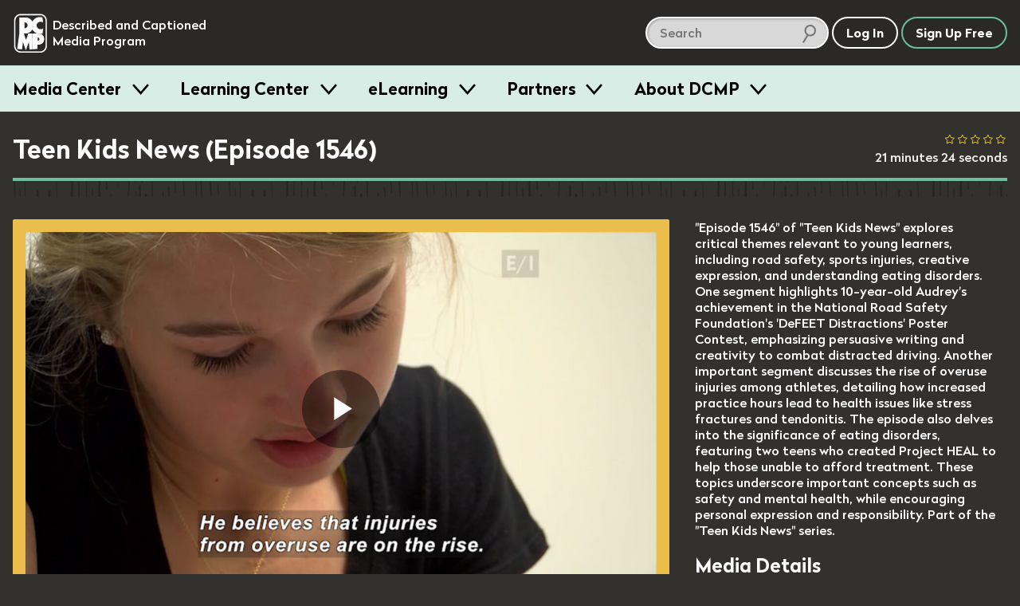

--- FILE ---
content_type: text/html; charset=utf-8
request_url: https://dcmp.org/media/11717/transcript/load?language=en
body_size: 15590
content:
<div class="transcript-text-wrapper padding-t1 bg-band--light-beige pad-a050">
	<p>
			<span class="caption-block" id="caption-0" data-caption-start="967" data-block-type="D" data-caption-index="0">
				(Describer) In computer animation, different news scenes in rectangles move fast around a turning globe.
			</span>

	</p>
	<p>
			<span class="caption-block" id="caption-1" data-caption-start="1101" data-block-type="C" data-caption-index="1">
				♪
			</span>

	</p>
	<p>
			<span class="caption-block" id="caption-2" data-caption-start="8074" data-block-type="D" data-caption-index="2">
				(Describer) In front of a blue background with a triangle and circle, title: Teen Kids News.A girl sits at a desk with monitors behind her.
			</span>

	</p>
	<p>
			<span class="caption-block" id="caption-3" data-caption-start="15014" data-block-type="C" data-caption-index="3">
				You're watching
"Teen Kids News."
			</span>

			<span class="caption-block" id="caption-4" data-caption-start="16950" data-block-type="C" data-caption-index="4">
				I'm Veronique.
Here is this week's top story.
			</span>

	</p>
	<p>
			<span class="caption-block" id="caption-5" data-caption-start="20019" data-block-type="C" data-caption-index="5">
				♪
			</span>

	</p>
	<p>
			<span class="caption-block" id="caption-6" data-caption-start="20020" data-block-type="D" data-caption-index="6">
				(Describer) The Teen Kids News logo is on curved screens that form a turning cylinder. Passing around it, title: Top Story.
			</span>

	</p>
	<p>
			<span class="caption-block" id="caption-7" data-caption-start="26393" data-block-type="C" data-caption-index="7">
				(female)
This report is brought to you
			</span>

			<span class="caption-block" id="caption-8" data-caption-start="29095" data-block-type="C" data-caption-index="8">
				by the National Road Safety
Foundation.
			</span>

	</p>
	<p>
			<span class="caption-block" id="caption-9" data-caption-start="30897" data-block-type="D" data-caption-index="9">
				(Describer) Outside a school, a girl walks with a younger boy.
			</span>

	</p>
	<p>
			<span class="caption-block" id="caption-10" data-caption-start="32799" data-block-type="C" data-caption-index="10">
				(female)
Ten-year-old Audrey
goes to school in Chicago
			</span>

			<span class="caption-block" id="caption-11" data-caption-start="35802" data-block-type="C" data-caption-index="11">
				and she's the winner
of this year's
			</span>

			<span class="caption-block" id="caption-12" data-caption-start="38438" data-block-type="C" data-caption-index="12">
				DeFEET Distractions
National Poster Contest,
			</span>

			<span class="caption-block" id="caption-13" data-caption-start="40840" data-block-type="C" data-caption-index="13">
				a competition she learned
about from her English teacher.
			</span>

	</p>
	<p>
			<span class="caption-block" id="caption-14" data-caption-start="43376" data-block-type="D" data-caption-index="14">
				(Describer) Amanda Mattison:
			</span>

	</p>
	<p>
			<span class="caption-block" id="caption-15" data-caption-start="44210" data-block-type="C" data-caption-index="15">
				I received an e-mail
			</span>

			<span class="caption-block" id="caption-16" data-caption-start="45745" data-block-type="C" data-caption-index="16">
				from the National
Road Safety Foundation.
			</span>

			<span class="caption-block" id="caption-17" data-caption-start="47981" data-block-type="C" data-caption-index="17">
				It was perfect timing.
			</span>

			<span class="caption-block" id="caption-18" data-caption-start="49482" data-block-type="C" data-caption-index="18">
				We were starting our
persuasive writing unit.
			</span>

	</p>
	<p>
			<span class="caption-block" id="caption-19" data-caption-start="51284" data-block-type="D" data-caption-index="19">
				(Describer) Audrey:
			</span>

	</p>
	<p>
			<span class="caption-block" id="caption-20" data-caption-start="52152" data-block-type="C" data-caption-index="20">
				Our teacher told a story
about when she was driving
			</span>

			<span class="caption-block" id="caption-21" data-caption-start="55889" data-block-type="C" data-caption-index="21">
				with her kids, there was a guy
texting on his phone
			</span>

			<span class="caption-block" id="caption-22" data-caption-start="60493" data-block-type="C" data-caption-index="22">
				while driving
and almost hit them.
			</span>

	</p>
	<p>
			<span class="caption-block" id="caption-23" data-caption-start="64130" data-block-type="C" data-caption-index="23">
				(female)
Mrs. Matteson says
the DeFEET Distractions contest
			</span>

			<span class="caption-block" id="caption-24" data-caption-start="67133" data-block-type="C" data-caption-index="24">
				was a great way for students
to get involved,
			</span>

			<span class="caption-block" id="caption-25" data-caption-start="70503" data-block-type="C" data-caption-index="25">
				not just by using
their words,
			</span>

			<span class="caption-block" id="caption-26" data-caption-start="72772" data-block-type="C" data-caption-index="26">
				but by using their
drawing ability as well.
			</span>

	</p>
	<p>
			<span class="caption-block" id="caption-27" data-caption-start="75775" data-block-type="C" data-caption-index="27">
				(Mrs. Matteson)
I offered it to students
who wanted to participate.
			</span>

			<span class="caption-block" id="caption-28" data-caption-start="79913" data-block-type="C" data-caption-index="28">
				Miss Audrey worked
her tail off and won.
			</span>

			<span class="caption-block" id="caption-29" data-caption-start="83716" data-block-type="C" data-caption-index="29">
				It was beautiful work
and I'm proud of her.
			</span>

	</p>
	<p>
			<span class="caption-block" id="caption-30" data-caption-start="86753" data-block-type="D" data-caption-index="30">
				(Describer) In the classroom, Audrey sits at a table drawing with a pencil. Mattison walks over to her and crouches down to her. They smile.
			</span>

	</p>
	<p>
			<span class="caption-block" id="caption-31" data-caption-start="87120" data-block-type="C" data-caption-index="31">
				♪
			</span>

	</p>
	<p>
			<span class="caption-block" id="caption-32" data-caption-start="96129" data-block-type="C" data-caption-index="32">
				Do you remember how
all of this started?
			</span>

			<span class="caption-block" id="caption-33" data-caption-start="99799" data-block-type="C" data-caption-index="33">
				Yeah, we were ending
the persuasive writing unit,
			</span>

			<span class="caption-block" id="caption-34" data-caption-start="104971" data-block-type="C" data-caption-index="34">
				and you told us about
when you were driving
			</span>

			<span class="caption-block" id="caption-35" data-caption-start="108575" data-block-type="C" data-caption-index="35">
				with your two kids
and this guy was texting
			</span>

			<span class="caption-block" id="caption-36" data-caption-start="113279" data-block-type="C" data-caption-index="36">
				on his phone
and almost hit you.
			</span>

			<span class="caption-block" id="caption-37" data-caption-start="116683" data-block-type="C" data-caption-index="37">
				Was I happy?
			</span>

			<span class="caption-block" id="caption-38" data-caption-start="118084" data-block-type="C" data-caption-index="38">
				No.
			</span>

			<span class="caption-block" id="caption-39" data-caption-start="120119" data-block-type="C" data-caption-index="39">
				What did I want to do?
			</span>

			<span class="caption-block" id="caption-40" data-caption-start="122489" data-block-type="C" data-caption-index="40">
				You wanted to make us
speak out more.
			</span>

			<span class="caption-block" id="caption-41" data-caption-start="127093" data-block-type="C" data-caption-index="41">
				When you got the e-mail
for this contest--
			</span>

			<span class="caption-block" id="caption-42" data-caption-start="132398" data-block-type="C" data-caption-index="42">
				DeFEET Distractions.
			</span>

			<span class="caption-block" id="caption-43" data-caption-start="133933" data-block-type="C" data-caption-index="43">
				DeFEET Distractions,
you thought that was
			</span>

			<span class="caption-block" id="caption-44" data-caption-start="136703" data-block-type="C" data-caption-index="44">
				a perfect time
because we were finishing up
			</span>

			<span class="caption-block" id="caption-45" data-caption-start="139806" data-block-type="C" data-caption-index="45">
				our unit
on persuasive writing.
			</span>

			<span class="caption-block" id="caption-46" data-caption-start="144944" data-block-type="C" data-caption-index="46">
				Yes, and is persuasive writing
only writing now?
			</span>

	</p>
	<p>
			<span class="caption-block" id="caption-47" data-caption-start="148014" data-block-type="C" data-caption-index="47">
				(Audrey)
No, it's also about drawing.
			</span>

	</p>
	<p>
			<span class="caption-block" id="caption-48" data-caption-start="150583" data-block-type="C" data-caption-index="48">
				(female)
Audrey's poster
was sent in,
			</span>

			<span class="caption-block" id="caption-49" data-caption-start="152852" data-block-type="C" data-caption-index="49">
				and after a few weeks,
her teacher called with news.
			</span>

	</p>
	<p>
			<span class="caption-block" id="caption-50" data-caption-start="156623" data-block-type="C" data-caption-index="50">
				(Audrey)
I was like, "Did I win?"
			</span>

			<span class="caption-block" id="caption-51" data-caption-start="159259" data-block-type="C" data-caption-index="51">
				She said I won, and I
started jumping up and down
			</span>

			<span class="caption-block" id="caption-52" data-caption-start="163396" data-block-type="C" data-caption-index="52">
				and I was super excited
because I just thought--
			</span>

			<span class="caption-block" id="caption-53" data-caption-start="166766" data-block-type="C" data-caption-index="53">
				It's for an important cause,
and I love drawing,
			</span>

			<span class="caption-block" id="caption-54" data-caption-start="170136" data-block-type="C" data-caption-index="54">
				and I didn't think
I would win.
			</span>

			<span class="caption-block" id="caption-55" data-caption-start="173139" data-block-type="C" data-caption-index="55">
				But I actually did win and
I was overjoyed and excited.
			</span>

			<span class="caption-block" id="caption-56" data-caption-start="177477" data-block-type="C" data-caption-index="56">
				Here it says, "Don't become
a phone zombie like them
			</span>

			<span class="caption-block" id="caption-57" data-caption-start="181214" data-block-type="C" data-caption-index="57">
				and don't walk and watch."
			</span>

			<span class="caption-block" id="caption-58" data-caption-start="183149" data-block-type="C" data-caption-index="58">
				I said phone zombie
because whenever I see people
			</span>

			<span class="caption-block" id="caption-59" data-caption-start="186553" data-block-type="C" data-caption-index="59">
				on their phones walking,
I picture them like zombies,
			</span>

			<span class="caption-block" id="caption-60" data-caption-start="189956" data-block-type="C" data-caption-index="60">
				just like that.
			</span>

			<span class="caption-block" id="caption-61" data-caption-start="191357" data-block-type="C" data-caption-index="61">
				I drew all different people,
			</span>

			<span class="caption-block" id="caption-62" data-caption-start="193326" data-block-type="C" data-caption-index="62">
				and it's not just
teenagers and adults.
			</span>

			<span class="caption-block" id="caption-63" data-caption-start="196429" data-block-type="C" data-caption-index="63">
				I also drew a little girl
			</span>

			<span class="caption-block" id="caption-64" data-caption-start="199165" data-block-type="C" data-caption-index="64">
				because we need to get
the message across to everybody.
			</span>

			<span class="caption-block" id="caption-65" data-caption-start="204170" data-block-type="C" data-caption-index="65">
				A lot of times, they talk
about people texting in cars,
			</span>

			<span class="caption-block" id="caption-66" data-caption-start="209742" data-block-type="C" data-caption-index="66">
				which is very important,
			</span>

			<span class="caption-block" id="caption-67" data-caption-start="211277" data-block-type="C" data-caption-index="67">
				but they also need to get
the message across
			</span>

			<span class="caption-block" id="caption-68" data-caption-start="214681" data-block-type="C" data-caption-index="68">
				to walking while texting,
because you could get hurt,
			</span>

			<span class="caption-block" id="caption-69" data-caption-start="218051" data-block-type="C" data-caption-index="69">
				you could cause
car crashes.
			</span>

			<span class="caption-block" id="caption-70" data-caption-start="221421" data-block-type="C" data-caption-index="70">
				More people are dying
and getting injured per year
			</span>

			<span class="caption-block" id="caption-71" data-caption-start="224791" data-block-type="C" data-caption-index="71">
				because of playing on
their phones while walking.
			</span>

			<span class="caption-block" id="caption-72" data-caption-start="227827" data-block-type="C" data-caption-index="72">
				This contest by the NRSF
is very important.
			</span>

			<span class="caption-block" id="caption-73" data-caption-start="230830" data-block-type="C" data-caption-index="73">
				Kids are used to hearing
from their parents and teachers
			</span>

			<span class="caption-block" id="caption-74" data-caption-start="234601" data-block-type="C" data-caption-index="74">
				about what is right,
what is wrong.
			</span>

			<span class="caption-block" id="caption-75" data-caption-start="237236" data-block-type="C" data-caption-index="75">
				It's a completely
different perspective
			</span>

			<span class="caption-block" id="caption-76" data-caption-start="239072" data-block-type="C" data-caption-index="76">
				when you're getting it
from the younger kids.
			</span>

			<span class="caption-block" id="caption-77" data-caption-start="241708" data-block-type="C" data-caption-index="77">
				That's why the National
Road Safety Foundation
			</span>

			<span class="caption-block" id="caption-78" data-caption-start="244711" data-block-type="C" data-caption-index="78">
				sponsors this contest.
			</span>

			<span class="caption-block" id="caption-79" data-caption-start="246746" data-block-type="C" data-caption-index="79">
				To find out how you can enter,
check out teenlane.org.
			</span>

			<span class="caption-block" id="caption-80" data-caption-start="250516" data-block-type="C" data-caption-index="80">
				For "Teen Kids News," I'm Katie.
			</span>

			<span class="caption-block" id="caption-81" data-caption-start="253019" data-block-type="C" data-caption-index="81">
				The sports we know and love
may be causing some problems
			</span>

			<span class="caption-block" id="caption-82" data-caption-start="256923" data-block-type="C" data-caption-index="82">
				we should look out for.
			</span>

			<span class="caption-block" id="caption-83" data-caption-start="258791" data-block-type="C" data-caption-index="83">
				I'll have that report when
"Teen Kids News" continues.
			</span>

	</p>
	<p>
			<span class="caption-block" id="caption-84" data-caption-start="262095" data-block-type="D" data-caption-index="84">
				(Describer) A girl runs on a treadmill.
			</span>

	</p>
	<p>
			<span class="caption-block" id="caption-85" data-caption-start="262161" data-block-type="C" data-caption-index="85">
				♪
			</span>

	</p>
	<p>
			<span class="caption-block" id="caption-86" data-caption-start="264697" data-block-type="D" data-caption-index="86">
				(Describer) Veronique:
			</span>

	</p>
	<p>
			<span class="caption-block" id="caption-87" data-caption-start="264697" data-block-type="C" data-caption-index="87">
				Sports are supposed
to be good for us.
			</span>

			<span class="caption-block" id="caption-88" data-caption-start="267700" data-block-type="C" data-caption-index="88">
				They get our heart pumping,
build muscle tone,
			</span>

			<span class="caption-block" id="caption-89" data-caption-start="270703" data-block-type="C" data-caption-index="89">
				and increase our lung capacity.
			</span>

			<span class="caption-block" id="caption-90" data-caption-start="272572" data-block-type="C" data-caption-index="90">
				If we're not careful, sports
can cause hidden injuries.
			</span>

			<span class="caption-block" id="caption-91" data-caption-start="275942" data-block-type="C" data-caption-index="91">
				Luke has the story.
			</span>

	</p>
	<p>
			<span class="caption-block" id="caption-92" data-caption-start="277443" data-block-type="C" data-caption-index="92">
				(Luke)
Julia runs track.
			</span>

			<span class="caption-block" id="caption-93" data-caption-start="278978" data-block-type="C" data-caption-index="93">
				Like many athletes,
			</span>

			<span class="caption-block" id="caption-94" data-caption-start="280380" data-block-type="C" data-caption-index="94">
				she puts in long hours
training and competing.
			</span>

			<span class="caption-block" id="caption-95" data-caption-start="283383" data-block-type="C" data-caption-index="95">
				Like an increasing number
of athletes, she suffers
			</span>

			<span class="caption-block" id="caption-96" data-caption-start="286386" data-block-type="C" data-caption-index="96">
				from pains that don't seem to
come from a particular injury.
			</span>

			<span class="caption-block" id="caption-97" data-caption-start="291724" data-block-type="C" data-caption-index="97">
				I think it was
from overuse mostly,
			</span>

			<span class="caption-block" id="caption-98" data-caption-start="294360" data-block-type="C" data-caption-index="98">
				from trying to put more miles
in than I should.
			</span>

	</p>
	<p>
			<span class="caption-block" id="caption-99" data-caption-start="298131" data-block-type="C" data-caption-index="99">
				(Luke)
Julia isn't alone.
			</span>

			<span class="caption-block" id="caption-100" data-caption-start="299966" data-block-type="C" data-caption-index="100">
				With just practice time,
it would be 17 hours,
			</span>

			<span class="caption-block" id="caption-101" data-caption-start="303336" data-block-type="C" data-caption-index="101">
				but with games, they
add on at least 2 hours a day.
			</span>

			<span class="caption-block" id="caption-102" data-caption-start="307907" data-block-type="C" data-caption-index="102">
				I practice
15 to 20 hours a week.
			</span>

			<span class="caption-block" id="caption-103" data-caption-start="310943" data-block-type="C" data-caption-index="103">
				I spend 12 hours a week
practicing for track.
			</span>

			<span class="caption-block" id="caption-104" data-caption-start="314380" data-block-type="C" data-caption-index="104">
				Around 20 hours a week,
between weight room,
			</span>

			<span class="caption-block" id="caption-105" data-caption-start="317617" data-block-type="C" data-caption-index="105">
				playing lacrosse,
practice, stuff like that.
			</span>

	</p>
	<p>
			<span class="caption-block" id="caption-106" data-caption-start="320553" data-block-type="C" data-caption-index="106">
				(Luke)
In fact, according to
Dr. Thomas Best,
			</span>

			<span class="caption-block" id="caption-107" data-caption-start="323556" data-block-type="C" data-caption-index="107">
				many teens put in
18 hours a week doing sports.
			</span>

			<span class="caption-block" id="caption-108" data-caption-start="327326" data-block-type="C" data-caption-index="108">
				There's a correlation
between the amount of time
			</span>

			<span class="caption-block" id="caption-109" data-caption-start="330329" data-block-type="C" data-caption-index="109">
				they're spending and the
increased incidence of injuries.
			</span>

	</p>
	<p>
			<span class="caption-block" id="caption-110" data-caption-start="333332" data-block-type="C" data-caption-index="110">
				(Luke)
The type of injuries
			</span>

			<span class="caption-block" id="caption-111" data-caption-start="335201" data-block-type="C" data-caption-index="111">
				Dr. Best is talking
about are caused by
			</span>

			<span class="caption-block" id="caption-112" data-caption-start="338204" data-block-type="C" data-caption-index="112">
				repeating the same motion
over and over.
			</span>

			<span class="caption-block" id="caption-113" data-caption-start="340840" data-block-type="C" data-caption-index="113">
				This repetitive motion
puts extra wear and tear
			</span>

			<span class="caption-block" id="caption-114" data-caption-start="343843" data-block-type="C" data-caption-index="114">
				on parts of your body.
			</span>

			<span class="caption-block" id="caption-115" data-caption-start="345745" data-block-type="C" data-caption-index="115">
				Working with Ohio State's
Wexner Medical Center,
			</span>

			<span class="caption-block" id="caption-116" data-caption-start="348748" data-block-type="C" data-caption-index="116">
				Dr. Best studied
thousands of sports injuries.
			</span>

			<span class="caption-block" id="caption-117" data-caption-start="351784" data-block-type="C" data-caption-index="117">
				He believes that injuries
from overuse are on the rise.
			</span>

			<span class="caption-block" id="caption-118" data-caption-start="355588" data-block-type="C" data-caption-index="118">
				Some sports have become
so competitive,
			</span>

			<span class="caption-block" id="caption-119" data-caption-start="358858" data-block-type="C" data-caption-index="119">
				they're no longer just seasonal.
			</span>

			<span class="caption-block" id="caption-120" data-caption-start="360793" data-block-type="C" data-caption-index="120">
				There's more pressure
to practice a specific sport
			</span>

			<span class="caption-block" id="caption-121" data-caption-start="363963" data-block-type="C" data-caption-index="121">
				all year round.
			</span>

			<span class="caption-block" id="caption-122" data-caption-start="366199" data-block-type="C" data-caption-index="122">
				I play varsity lacrosse
exclusively.
			</span>

			<span class="caption-block" id="caption-123" data-caption-start="368701" data-block-type="C" data-caption-index="123">
				Yeah, I dedicate
most of my time on that.
			</span>

			<span class="caption-block" id="caption-124" data-caption-start="372071" data-block-type="C" data-caption-index="124">
				I run track
all year round.
			</span>

			<span class="caption-block" id="caption-125" data-caption-start="374340" data-block-type="C" data-caption-index="125">
				I play lacrosse.
			</span>

			<span class="caption-block" id="caption-126" data-caption-start="375675" data-block-type="C" data-caption-index="126">
				I do cross country
and winter and spring track.
			</span>

			<span class="caption-block" id="caption-127" data-caption-start="379045" data-block-type="C" data-caption-index="127">
				It's speculative at this point,
but many of us feel
			</span>

			<span class="caption-block" id="caption-128" data-caption-start="382782" data-block-type="C" data-caption-index="128">
				that sport specialization
may be the leading risk factor
			</span>

			<span class="caption-block" id="caption-129" data-caption-start="386219" data-block-type="C" data-caption-index="129">
				for overuse injuries.
			</span>

	</p>
	<p>
			<span class="caption-block" id="caption-130" data-caption-start="387754" data-block-type="C" data-caption-index="130">
				(Luke)
The areas most vulnerable
to overuse are the lower leg,
			</span>

			<span class="caption-block" id="caption-131" data-caption-start="391858" data-block-type="C" data-caption-index="131">
				the knee, and the shoulder.
			</span>

			<span class="caption-block" id="caption-132" data-caption-start="394227" data-block-type="C" data-caption-index="132">
				You're likely to get
ankle sprains,
			</span>

			<span class="caption-block" id="caption-133" data-caption-start="396662" data-block-type="C" data-caption-index="133">
				stress fractures,
and sore tendons.
			</span>

			<span class="caption-block" id="caption-134" data-caption-start="399532" data-block-type="C" data-caption-index="134">
				Yeah, I've had a hip flexor
recently before a big meet.
			</span>

			<span class="caption-block" id="caption-135" data-caption-start="404237" data-block-type="C" data-caption-index="135">
				I wasn't supposed to run,
but I did and made it worse.
			</span>

			<span class="caption-block" id="caption-136" data-caption-start="409075" data-block-type="C" data-caption-index="136">
				I have gotten
an overuse injury.
			</span>

			<span class="caption-block" id="caption-137" data-caption-start="411344" data-block-type="C" data-caption-index="137">
				It sat me out
for weeks.
			</span>

			<span class="caption-block" id="caption-138" data-caption-start="413613" data-block-type="C" data-caption-index="138">
				I have sore tendons,
so I had to sit out.
			</span>

			<span class="caption-block" id="caption-139" data-caption-start="417350" data-block-type="C" data-caption-index="139">
				The key to avoiding these is
changing your game, literally.
			</span>

	</p>
	<p>
			<span class="caption-block" id="caption-140" data-caption-start="420787" data-block-type="D" data-caption-index="140">
				(Describer) Best:
			</span>

	</p>
	<p>
			<span class="caption-block" id="caption-141" data-caption-start="421087" data-block-type="C" data-caption-index="141">
				When you play a different sport,
			</span>

			<span class="caption-block" id="caption-142" data-caption-start="423356" data-block-type="C" data-caption-index="142">
				you're using
different muscle groups,
			</span>

			<span class="caption-block" id="caption-143" data-caption-start="425458" data-block-type="C" data-caption-index="143">
				so that gives the other groups,
if you will, a relative break.
			</span>

	</p>
	<p>
			<span class="caption-block" id="caption-144" data-caption-start="429595" data-block-type="D" data-caption-index="144">
				(Describer) A soccer ball is thrown in for a game.
			</span>

	</p>
	<p>
			<span class="caption-block" id="caption-145" data-caption-start="430196" data-block-type="C" data-caption-index="145">
				(Luke)
Girls are more likely to suffer
from overuse than boys,
			</span>

			<span class="caption-block" id="caption-146" data-caption-start="434300" data-block-type="C" data-caption-index="146">
				so it's not surprising that
three of the top four sports
			</span>

			<span class="caption-block" id="caption-147" data-caption-start="438404" data-block-type="C" data-caption-index="147">
				likely to cause
repetitive motion injuries
			</span>

			<span class="caption-block" id="caption-148" data-caption-start="441040" data-block-type="C" data-caption-index="148">
				are sports that girls play:
			</span>

			<span class="caption-block" id="caption-149" data-caption-start="443009" data-block-type="C" data-caption-index="149">
				girls track, field hockey,
and lacrosse.
			</span>

			<span class="caption-block" id="caption-150" data-caption-start="446179" data-block-type="C" data-caption-index="150">
				For guys, it's swimming.
			</span>

			<span class="caption-block" id="caption-151" data-caption-start="447847" data-block-type="C" data-caption-index="151">
				Besides avoiding spending
too much time on any one sport,
			</span>

			<span class="caption-block" id="caption-152" data-caption-start="451584" data-block-type="C" data-caption-index="152">
				here are other ways to avoid
repetitive motion injuries.
			</span>

			<span class="caption-block" id="caption-153" data-caption-start="455721" data-block-type="C" data-caption-index="153">
				Make sure you're warming up
properly before and after.
			</span>

			<span class="caption-block" id="caption-154" data-caption-start="459091" data-block-type="C" data-caption-index="154">
				Get plenty of rest
and good nutrition.
			</span>

			<span class="caption-block" id="caption-155" data-caption-start="462061" data-block-type="C" data-caption-index="155">
				Experts say girls don't get
all the calcium they need
			</span>

			<span class="caption-block" id="caption-156" data-caption-start="465798" data-block-type="C" data-caption-index="156">
				to ensure their bones
are strong,
			</span>

			<span class="caption-block" id="caption-157" data-caption-start="468067" data-block-type="C" data-caption-index="157">
				so a doctor may suggest
taking a calcium supplement.
			</span>

			<span class="caption-block" id="caption-158" data-caption-start="471437" data-block-type="C" data-caption-index="158">
				For "Teen Kids News," I'm Luke.
			</span>

	</p>
	<p>
			<span class="caption-block" id="caption-159" data-caption-start="474640" data-block-type="C" data-caption-index="159">
				♪
			</span>

	</p>
	<p>
			<span class="caption-block" id="caption-160" data-caption-start="474974" data-block-type="D" data-caption-index="160">
				(Describer) In an art gallery, animated paint splats on the screen, and different famous figures from paintings appear, like the Girl With the Pearl Earring, The Scream, a couple from Sunday in the Park, and a portrait of a man with a big red turban on his head. Title: Art Smart.  Katie:
			</span>

	</p>
	<p>
			<span class="caption-block" id="caption-161" data-caption-start="478978" data-block-type="C" data-caption-index="161">
				[screams]
			</span>

	</p>
	<p>
			<span class="caption-block" id="caption-162" data-caption-start="489989" data-block-type="C" data-caption-index="162">
				(female)
Unlike other artists,
			</span>

			<span class="caption-block" id="caption-163" data-caption-start="491591" data-block-type="C" data-caption-index="163">
				Pablo Picasso achieved
tremendous fame
			</span>

			<span class="caption-block" id="caption-164" data-caption-start="493459" data-block-type="C" data-caption-index="164">
				and financial success while he
was still alive to enjoy them.
			</span>

			<span class="caption-block" id="caption-165" data-caption-start="497563" data-block-type="C" data-caption-index="165">
				During a day at the beach,
the artist was approached by
			</span>

			<span class="caption-block" id="caption-166" data-caption-start="501500" data-block-type="C" data-caption-index="166">
				a boy holding
paper and a pen.
			</span>

			<span class="caption-block" id="caption-167" data-caption-start="503936" data-block-type="C" data-caption-index="167">
				The boy asked
for his autograph.
			</span>

			<span class="caption-block" id="caption-168" data-caption-start="506205" data-block-type="C" data-caption-index="168">
				Since becoming famous,
Picasso had often been asked
			</span>

			<span class="caption-block" id="caption-169" data-caption-start="509208" data-block-type="C" data-caption-index="169">
				for autographs only to find
that the recipients sold them.
			</span>

			<span class="caption-block" id="caption-170" data-caption-start="512945" data-block-type="C" data-caption-index="170">
				This boy was too young
to know who Picasso was.
			</span>

			<span class="caption-block" id="caption-171" data-caption-start="516682" data-block-type="C" data-caption-index="171">
				Clearly, his parents sent him,
hoping to sell the autograph.
			</span>

			<span class="caption-block" id="caption-172" data-caption-start="520419" data-block-type="C" data-caption-index="172">
				Picasso decided to comply.
			</span>

			<span class="caption-block" id="caption-173" data-caption-start="521921" data-block-type="C" data-caption-index="173">
				Turning the boy around,
Picasso signed his name
			</span>

			<span class="caption-block" id="caption-174" data-caption-start="524924" data-block-type="C" data-caption-index="174">
				onto the boy's shoulder.
			</span>

			<span class="caption-block" id="caption-175" data-caption-start="526425" data-block-type="C" data-caption-index="175">
				There's no information
on whether the parents
			</span>

			<span class="caption-block" id="caption-176" data-caption-start="529061" data-block-type="C" data-caption-index="176">
				were able to sell that
autograph, but I doubt it.
			</span>

			<span class="caption-block" id="caption-177" data-caption-start="532798" data-block-type="C" data-caption-index="177">
				With "Art Smart," I'm Katie.
			</span>

	</p>
	<p>
			<span class="caption-block" id="caption-178" data-caption-start="534433" data-block-type="D" data-caption-index="178">
				(Describer) A viewer email says, "I very much enjoy your program. Thank you, you're all very sweet...keep up the good work."Sincerely yours, Gary."
			</span>

	</p>
	<p>
			<span class="caption-block" id="caption-179" data-caption-start="534767" data-block-type="C" data-caption-index="179">
				♪
			</span>

	</p>
	<p>
			<span class="caption-block" id="caption-180" data-caption-start="543175" data-block-type="C" data-caption-index="180">
				Coming up, the inspiring story
of two teens
			</span>

			<span class="caption-block" id="caption-181" data-caption-start="546178" data-block-type="C" data-caption-index="181">
				who are helping to save lives,
next on "Teen Kids News."
			</span>

	</p>
	<p>
			<span class="caption-block" id="caption-182" data-caption-start="549815" data-block-type="D" data-caption-index="182">
				(Describer) Two girls in dresses smile with a poster titled Project Heal.Daniella:
			</span>

	</p>
	<p>
			<span class="caption-block" id="caption-183" data-caption-start="553986" data-block-type="C" data-caption-index="183">
				Many teens
become self-conscious
			</span>

			<span class="caption-block" id="caption-184" data-caption-start="555521" data-block-type="C" data-caption-index="184">
				when it comes to weight
and body image,
			</span>

			<span class="caption-block" id="caption-185" data-caption-start="558524" data-block-type="C" data-caption-index="185">
				and that can lead
to eating disorders.
			</span>

			<span class="caption-block" id="caption-186" data-caption-start="561193" data-block-type="C" data-caption-index="186">
				Millions of teens
and adults
			</span>

			<span class="caption-block" id="caption-187" data-caption-start="563195" data-block-type="C" data-caption-index="187">
				suffer from eating disorders,
and that's why this week's video
			</span>

			<span class="caption-block" id="caption-188" data-caption-start="567166" data-block-type="C" data-caption-index="188">
				from the website HooplaHa
is so very important.
			</span>

	</p>
	<p>
			<span class="caption-block" id="caption-189" data-caption-start="569869" data-block-type="D" data-caption-index="189">
				(Describer) A post-it note says, "Progress is all about you."
			</span>

	</p>
	<p>
			<span class="caption-block" id="caption-190" data-caption-start="573005" data-block-type="C" data-caption-index="190">
				(female)
I was first diagnosed
at ten years old
			</span>

			<span class="caption-block" id="caption-191" data-caption-start="576375" data-block-type="C" data-caption-index="191">
				with anorexia nervosa,
which is young,
			</span>

			<span class="caption-block" id="caption-192" data-caption-start="578711" data-block-type="C" data-caption-index="192">
				but unfortunately
not too rare these days.
			</span>

			<span class="caption-block" id="caption-193" data-caption-start="581414" data-block-type="C" data-caption-index="193">
				My eating disorder
first began
			</span>

			<span class="caption-block" id="caption-194" data-caption-start="583282" data-block-type="C" data-caption-index="194">
				when I was 12 years old.
			</span>

			<span class="caption-block" id="caption-195" data-caption-start="585584" data-block-type="C" data-caption-index="195">
				One day I just decided
arbitrarily to lose 2 pounds
			</span>

			<span class="caption-block" id="caption-196" data-caption-start="589488" data-block-type="C" data-caption-index="196">
				and it began a spiral.
			</span>

	</p>
	<p>
			<span class="caption-block" id="caption-197" data-caption-start="589622" data-block-type="D" data-caption-index="197">
				(Describer) Kristina Saffran:
			</span>

	</p>
	<p>
			<span class="caption-block" id="caption-198" data-caption-start="591357" data-block-type="C" data-caption-index="198">
				It was around my bat mitzvah
when I was in seventh grade
			</span>

			<span class="caption-block" id="caption-199" data-caption-start="595861" data-block-type="C" data-caption-index="199">
				that I decided
to lose weight.
			</span>

			<span class="caption-block" id="caption-200" data-caption-start="598130" data-block-type="C" data-caption-index="200">
				It was nothing more than
5 pounds, but that
			</span>

	</p>
	<p>
			<span class="caption-block" id="caption-201" data-caption-start="598864" data-block-type="D" data-caption-index="201">
				(Describer) Liana Rosenman:
			</span>

	</p>
	<p>
			<span class="caption-block" id="caption-202" data-caption-start="601500" data-block-type="C" data-caption-index="202">
				turned into another 5 pounds,
and another 5 pounds.
			</span>

			<span class="caption-block" id="caption-203" data-caption-start="604870" data-block-type="C" data-caption-index="203">
				Within six months,
the eating disorder
			</span>

			<span class="caption-block" id="caption-204" data-caption-start="607139" data-block-type="C" data-caption-index="204">
				was really controlling me.
			</span>

			<span class="caption-block" id="caption-205" data-caption-start="608841" data-block-type="C" data-caption-index="205">
				My parents, who were actually
in more denial
			</span>

			<span class="caption-block" id="caption-206" data-caption-start="611844" data-block-type="C" data-caption-index="206">
				than I was,
finally they saw me
			</span>

			<span class="caption-block" id="caption-207" data-caption-start="614480" data-block-type="C" data-caption-index="207">
				at the summer in a bathing suit
and were like,
			</span>

			<span class="caption-block" id="caption-208" data-caption-start="618217" data-block-type="C" data-caption-index="208">
				"Something is going on."
			</span>

			<span class="caption-block" id="caption-209" data-caption-start="619719" data-block-type="C" data-caption-index="209">
				They admitted me
to the hospital.
			</span>

			<span class="caption-block" id="caption-210" data-caption-start="621988" data-block-type="C" data-caption-index="210">
				Recovery was not something
that I chose once.
			</span>

			<span class="caption-block" id="caption-211" data-caption-start="624991" data-block-type="C" data-caption-index="211">
				It's something I choose
each day,
			</span>

			<span class="caption-block" id="caption-212" data-caption-start="627259" data-block-type="C" data-caption-index="212">
				to the point where now
I don't choose it.
			</span>

			<span class="caption-block" id="caption-213" data-caption-start="630629" data-block-type="C" data-caption-index="213">
				It's my lifestyle
and I will never go back.
			</span>

	</p>
	<p>
			<span class="caption-block" id="caption-214" data-caption-start="631497" data-block-type="D" data-caption-index="214">
				(Describer) They smile together in a photo.
			</span>

	</p>
	<p>
			<span class="caption-block" id="caption-215" data-caption-start="634000" data-block-type="C" data-caption-index="215">
				Liana and I met
in my first treatment center
			</span>

			<span class="caption-block" id="caption-216" data-caption-start="637370" data-block-type="C" data-caption-index="216">
				when I was 13
and she was 14.
			</span>

			<span class="caption-block" id="caption-217" data-caption-start="640373" data-block-type="C" data-caption-index="217">
				We wouldn't let
each other slip.
			</span>

			<span class="caption-block" id="caption-218" data-caption-start="642641" data-block-type="C" data-caption-index="218">
				We would talk
about real-life things,
			</span>

			<span class="caption-block" id="caption-219" data-caption-start="644910" data-block-type="C" data-caption-index="219">
				our dreams and our goals.
			</span>

			<span class="caption-block" id="caption-220" data-caption-start="647113" data-block-type="C" data-caption-index="220">
				It was a healthy,
recovery-oriented friendship.
			</span>

	</p>
	<p>
			<span class="caption-block" id="caption-221" data-caption-start="649648" data-block-type="C" data-caption-index="221">
				(Liana)
It was a support system
and we grew stronger
			</span>

			<span class="caption-block" id="caption-222" data-caption-start="653386" data-block-type="C" data-caption-index="222">
				in our recovery together.
			</span>

			<span class="caption-block" id="caption-223" data-caption-start="654887" data-block-type="C" data-caption-index="223">
				So many people we knew
were kicked out of treatment
			</span>

			<span class="caption-block" id="caption-224" data-caption-start="658624" data-block-type="C" data-caption-index="224">
				or weren't able to get
treatment at all.
			</span>

			<span class="caption-block" id="caption-225" data-caption-start="661627" data-block-type="C" data-caption-index="225">
				There are many people who
are more motivated than us that
			</span>

			<span class="caption-block" id="caption-226" data-caption-start="665731" data-block-type="C" data-caption-index="226">
				couldn't financially afford it,
and that upset us.
			</span>

			<span class="caption-block" id="caption-227" data-caption-start="668734" data-block-type="C" data-caption-index="227">
				We would hear stories
about people turned away
			</span>

			<span class="caption-block" id="caption-228" data-caption-start="671737" data-block-type="C" data-caption-index="228">
				from treatment even though
they wanted to recover.
			</span>

			<span class="caption-block" id="caption-229" data-caption-start="674507" data-block-type="C" data-caption-index="229">
				At the time, it was
two 15-year-old girls, like,
			</span>

			<span class="caption-block" id="caption-230" data-caption-start="677643" data-block-type="C" data-caption-index="230">
				"Let's have a fundraiser."
			</span>

			<span class="caption-block" id="caption-231" data-caption-start="679045" data-block-type="C" data-caption-index="231">
				We had our first fundraiser
four months later
			</span>

			<span class="caption-block" id="caption-232" data-caption-start="682048" data-block-type="C" data-caption-index="232">
				and raised $15,000, and sent our
first applicant to treatment.
			</span>

	</p>
	<p>
			<span class="caption-block" id="caption-233" data-caption-start="685785" data-block-type="C" data-caption-index="233">
				(Liana)
Ninety percent of people
with eating disorders
			</span>

			<span class="caption-block" id="caption-234" data-caption-start="688788" data-block-type="C" data-caption-index="234">
				don't get the help they need,
so Project HEAL's mission
			</span>

			<span class="caption-block" id="caption-235" data-caption-start="692525" data-block-type="C" data-caption-index="235">
				is to help those
who can't afford it
			</span>

			<span class="caption-block" id="caption-236" data-caption-start="695528" data-block-type="C" data-caption-index="236">
				and are motivated
to do the hard work
			</span>

			<span class="caption-block" id="caption-237" data-caption-start="698531" data-block-type="C" data-caption-index="237">
				necessary to recover.
			</span>

			<span class="caption-block" id="caption-238" data-caption-start="699865" data-block-type="C" data-caption-index="238">
				We set up
a scholarship fund to send
			</span>

			<span class="caption-block" id="caption-239" data-caption-start="702868" data-block-type="C" data-caption-index="239">
				applicants to treatment.
			</span>

			<span class="caption-block" id="caption-240" data-caption-start="704203" data-block-type="C" data-caption-index="240">
				They are looked up
to as role models,
			</span>

	</p>
	<p>
			<span class="caption-block" id="caption-241" data-caption-start="707206" data-block-type="D" data-caption-index="241">
				(Describer) Sara Brody:
			</span>

	</p>
	<p>
			<span class="caption-block" id="caption-242" data-caption-start="707773" data-block-type="C" data-caption-index="242">
				and not only role models,
but role models with this
			</span>

			<span class="caption-block" id="caption-243" data-caption-start="711777" data-block-type="C" data-caption-index="243">
				infectious enthusiasm
to help people.
			</span>

			<span class="caption-block" id="caption-244" data-caption-start="714713" data-block-type="C" data-caption-index="244">
				We are one
of the only organizations that
			</span>

			<span class="caption-block" id="caption-245" data-caption-start="717750" data-block-type="C" data-caption-index="245">
				funds treatment for people
with eating disorders.
			</span>

			<span class="caption-block" id="caption-246" data-caption-start="720920" data-block-type="C" data-caption-index="246">
				You can see
a $30,000 donation
			</span>

			<span class="caption-block" id="caption-247" data-caption-start="724356" data-block-type="C" data-caption-index="247">
				to Project HEAL literally saves
someone's life,
			</span>

			<span class="caption-block" id="caption-248" data-caption-start="726992" data-block-type="C" data-caption-index="248">
				which is so cool.
			</span>

			<span class="caption-block" id="caption-249" data-caption-start="728828" data-block-type="C" data-caption-index="249">
				We've been able
to send nine applicants.
			</span>

			<span class="caption-block" id="caption-250" data-caption-start="732131" data-block-type="C" data-caption-index="250">
				We're working
on our tenth.
			</span>

			<span class="caption-block" id="caption-251" data-caption-start="733999" data-block-type="C" data-caption-index="251">
				They are from all over
the United States.
			</span>

			<span class="caption-block" id="caption-252" data-caption-start="737002" data-block-type="C" data-caption-index="252">
				Our youngest applicant is
12 and the oldest is 35.
			</span>

			<span class="caption-block" id="caption-253" data-caption-start="740840" data-block-type="C" data-caption-index="253">
				We see them
while they're in treatment,
			</span>

			<span class="caption-block" id="caption-254" data-caption-start="743476" data-block-type="C" data-caption-index="254">
				and out of treatment,
			</span>

			<span class="caption-block" id="caption-255" data-caption-start="744977" data-block-type="C" data-caption-index="255">
				just following their journey,
you see them become
			</span>

			<span class="caption-block" id="caption-256" data-caption-start="748047" data-block-type="C" data-caption-index="256">
				the person they've
always wanted to be,
			</span>

			<span class="caption-block" id="caption-257" data-caption-start="750850" data-block-type="C" data-caption-index="257">
				and to be a part of that
is just incredible.
			</span>

	</p>
	<p>
			<span class="caption-block" id="caption-258" data-caption-start="754153" data-block-type="D" data-caption-index="258">
				(Describer) They laugh together in another photo. Tumbling blocks have letters on them.
			</span>

	</p>
	<p>
			<span class="caption-block" id="caption-259" data-caption-start="757923" data-block-type="C" data-caption-index="259">
				(male)
Hey, let's play Word.
			</span>

			<span class="caption-block" id="caption-260" data-caption-start="761994" data-block-type="C" data-caption-index="260">
				The game where you try
to pick the right definition.
			</span>

			<span class="caption-block" id="caption-261" data-caption-start="765965" data-block-type="C" data-caption-index="261">
				Viscous.
			</span>

			<span class="caption-block" id="caption-262" data-caption-start="767500" data-block-type="C" data-caption-index="262">
				It could be a royal title
common in Europe.
			</span>

			<span class="caption-block" id="caption-263" data-caption-start="770870" data-block-type="C" data-caption-index="263">
				Or maybe it's
a Middle Eastern vegetable dish.
			</span>

			<span class="caption-block" id="caption-264" data-caption-start="773873" data-block-type="C" data-caption-index="264">
				Or perhaps
thick or sticky.
			</span>

	</p>
	<p>
			<span class="caption-block" id="caption-265" data-caption-start="776308" data-block-type="C" data-caption-index="265">
				[alarm sounding]
			</span>

	</p>
	<p>
			<span class="caption-block" id="caption-266" data-caption-start="777743" data-block-type="C" data-caption-index="266">
				Viscous means
thick or sticky,
			</span>

			<span class="caption-block" id="caption-267" data-caption-start="779612" data-block-type="C" data-caption-index="267">
				as in that syrup
is so viscous,
			</span>

			<span class="caption-block" id="caption-268" data-caption-start="782248" data-block-type="C" data-caption-index="268">
				your pancakes will get cold
waiting for it to pour.
			</span>

			<span class="caption-block" id="caption-269" data-caption-start="786719" data-block-type="C" data-caption-index="269">
				You know this one?
Peril.
			</span>

			<span class="caption-block" id="caption-270" data-caption-start="788654" data-block-type="C" data-caption-index="270">
				Maybe it's
a dangerous condition.
			</span>

			<span class="caption-block" id="caption-271" data-caption-start="791390" data-block-type="C" data-caption-index="271">
				Or a type of stitch
used in knitting.
			</span>

			<span class="caption-block" id="caption-272" data-caption-start="794727" data-block-type="C" data-caption-index="272">
				Or a gemstone grown
in the shell of a mollusk.
			</span>

	</p>
	<p>
			<span class="caption-block" id="caption-273" data-caption-start="798464" data-block-type="C" data-caption-index="273">
				[alarm sounding]
			</span>

	</p>
	<p>
			<span class="caption-block" id="caption-274" data-caption-start="799798" data-block-type="C" data-caption-index="274">
				Peril is
a dangerous condition.
			</span>

			<span class="caption-block" id="caption-275" data-caption-start="801834" data-block-type="C" data-caption-index="275">
				Sleeping on the edge
of a cliff puts you in peril.
			</span>

			<span class="caption-block" id="caption-276" data-caption-start="806005" data-block-type="C" data-caption-index="276">
				Wake up!
			</span>

			<span class="caption-block" id="caption-277" data-caption-start="807940" data-block-type="C" data-caption-index="277">
				Now this word: fracas.
			</span>

			<span class="caption-block" id="caption-278" data-caption-start="811510" data-block-type="C" data-caption-index="278">
				A noisy fight,
			</span>

			<span class="caption-block" id="caption-279" data-caption-start="813012" data-block-type="C" data-caption-index="279">
				a holy man like a monk,
			</span>

			<span class="caption-block" id="caption-280" data-caption-start="815481" data-block-type="C" data-caption-index="280">
				or a traditional Spanish hat
worn for festive occasions.
			</span>

	</p>
	<p>
			<span class="caption-block" id="caption-281" data-caption-start="819285" data-block-type="C" data-caption-index="281">
				[alarm sounding]
			</span>

	</p>
	<p>
			<span class="caption-block" id="caption-282" data-caption-start="820719" data-block-type="C" data-caption-index="282">
				Fracas, noisy fight.
			</span>

			<span class="caption-block" id="caption-283" data-caption-start="822821" data-block-type="C" data-caption-index="283">
				Kids, stop that fracas.
			</span>

			<span class="caption-block" id="caption-284" data-caption-start="825524" data-block-type="C" data-caption-index="284">
				Your fight is so noisy,
I can't hear Word.
			</span>

			<span class="caption-block" id="caption-285" data-caption-start="829295" data-block-type="C" data-caption-index="285">
				Let's review.
			</span>

			<span class="caption-block" id="caption-286" data-caption-start="830829" data-block-type="C" data-caption-index="286">
				Viscous--thick or sticky.
			</span>

			<span class="caption-block" id="caption-287" data-caption-start="833999" data-block-type="C" data-caption-index="287">
				Peril--a dangerous condition.
			</span>

			<span class="caption-block" id="caption-288" data-caption-start="836569" data-block-type="C" data-caption-index="288">
				Fracas--a noisy fight.
			</span>

			<span class="caption-block" id="caption-289" data-caption-start="839305" data-block-type="C" data-caption-index="289">
				That's Word.
			</span>

	</p>
	<p>
			<span class="caption-block" id="caption-290" data-caption-start="842074" data-block-type="D" data-caption-index="290">
				(Describer) The blocks tumble away.
			</span>

	</p>
	<p>
			<span class="caption-block" id="caption-291" data-caption-start="845044" data-block-type="C" data-caption-index="291">
				An inside look at how
a boy band
			</span>

			<span class="caption-block" id="caption-292" data-caption-start="848080" data-block-type="C" data-caption-index="292">
				creates their music,
next on "Teen Kids News."
			</span>

	</p>
	<p>
			<span class="caption-block" id="caption-293" data-caption-start="851684" data-block-type="C" data-caption-index="293">
				♪ Hit by the waves ♪
			</span>

	</p>
	<p>
			<span class="caption-block" id="caption-294" data-caption-start="851951" data-block-type="D" data-caption-index="294">
				(Describer) Titles: Coming up, Teens Composing Music.
			</span>

	</p>
	<p>
			<span class="caption-block" id="caption-295" data-caption-start="853953" data-block-type="C" data-caption-index="295">
				♪ Caught in a shipwreck ♪
			</span>

	</p>
	<p>
			<span class="caption-block" id="caption-296" data-caption-start="856222" data-block-type="C" data-caption-index="296">
				♪ Oh, I'm breaking for you ♪♪
			</span>

	</p>
	<p>
			<span class="caption-block" id="caption-297" data-caption-start="860893" data-block-type="D" data-caption-index="297">
				(Describer) Veronique:
			</span>

	</p>
	<p>
			<span class="caption-block" id="caption-298" data-caption-start="861060" data-block-type="C" data-caption-index="298">
				"Speak of the Week" is when
we get to hear
			</span>

			<span class="caption-block" id="caption-299" data-caption-start="864396" data-block-type="C" data-caption-index="299">
				what you have to say.
			</span>

			<span class="caption-block" id="caption-300" data-caption-start="865965" data-block-type="C" data-caption-index="300">
				Here is this week's question.
			</span>

	</p>
	<p>
			<span class="caption-block" id="caption-301" data-caption-start="867566" data-block-type="D" data-caption-index="301">
				(Describer) In an animation, someone holds an old tv where their head should be. Title: Speak of the Week.Eden:
			</span>

	</p>
	<p>
			<span class="caption-block" id="caption-302" data-caption-start="870202" data-block-type="C" data-caption-index="302">
				♪
			</span>

	</p>
	<p>
			<span class="caption-block" id="caption-303" data-caption-start="875274" data-block-type="C" data-caption-index="303">
				Katy Perry was stalked
by them,
			</span>

			<span class="caption-block" id="caption-304" data-caption-start="877543" data-block-type="C" data-caption-index="304">
				Kanye West actually
attacked one,
			</span>

			<span class="caption-block" id="caption-305" data-caption-start="879411" data-block-type="C" data-caption-index="305">
				during a high speed chase,
			</span>

			<span class="caption-block" id="caption-306" data-caption-start="881280" data-block-type="C" data-caption-index="306">
				Princess Diana was killed
trying to flee from them.
			</span>

			<span class="caption-block" id="caption-307" data-caption-start="884650" data-block-type="C" data-caption-index="307">
				I'm talking about the paparazzi:
photographers who try to capture
			</span>

			<span class="caption-block" id="caption-308" data-caption-start="888921" data-block-type="C" data-caption-index="308">
				pictures of celebs
without their permission.
			</span>

			<span class="caption-block" id="caption-309" data-caption-start="891690" data-block-type="C" data-caption-index="309">
				While there are some laws
that restrict how intrusive
			</span>

			<span class="caption-block" id="caption-310" data-caption-start="895094" data-block-type="C" data-caption-index="310">
				the paparazzi can be,
			</span>

			<span class="caption-block" id="caption-311" data-caption-start="896662" data-block-type="C" data-caption-index="311">
				many celebs say the laws
aren't strict enough.
			</span>

			<span class="caption-block" id="caption-312" data-caption-start="899698" data-block-type="C" data-caption-index="312">
				So, should the paparazzi
be subject to stricter laws?
			</span>

			<span class="caption-block" id="caption-313" data-caption-start="903702" data-block-type="C" data-caption-index="313">
				That's a hard one.
			</span>

	</p>
	<p>
			<span class="caption-block" id="caption-314" data-caption-start="904069" data-block-type="D" data-caption-index="314">
				(Describer) Outside...
			</span>

	</p>
	<p>
			<span class="caption-block" id="caption-315" data-caption-start="906939" data-block-type="C" data-caption-index="315">
				They are celebrities
so they are choosing
			</span>

			<span class="caption-block" id="caption-316" data-caption-start="909975" data-block-type="C" data-caption-index="316">
				to put their lives out there,
			</span>

			<span class="caption-block" id="caption-317" data-caption-start="912411" data-block-type="C" data-caption-index="317">
				but the paparazzi get crazy.
			</span>

			<span class="caption-block" id="caption-318" data-caption-start="914847" data-block-type="C" data-caption-index="318">
				Oh yeah, totally.
			</span>

			<span class="caption-block" id="caption-319" data-caption-start="916448" data-block-type="C" data-caption-index="319">
				They invade
people's privacies,
			</span>

			<span class="caption-block" id="caption-320" data-caption-start="917950" data-block-type="C" data-caption-index="320">
				but it should be no one's job
to invade anyone's privacy,
			</span>

			<span class="caption-block" id="caption-321" data-caption-start="922054" data-block-type="C" data-caption-index="321">
				so there should be
stricter laws.
			</span>

			<span class="caption-block" id="caption-322" data-caption-start="924356" data-block-type="C" data-caption-index="322">
				Yes, I do think there
should be stricter laws
			</span>

			<span class="caption-block" id="caption-323" data-caption-start="927726" data-block-type="C" data-caption-index="323">
				because celebrities can be
hassled when they go out,
			</span>

			<span class="caption-block" id="caption-324" data-caption-start="931096" data-block-type="C" data-caption-index="324">
				and sometimes they
want to be left alone.
			</span>

			<span class="caption-block" id="caption-325" data-caption-start="934099" data-block-type="C" data-caption-index="325">
				Celebrities have to deal
with them so much
			</span>

			<span class="caption-block" id="caption-326" data-caption-start="937102" data-block-type="C" data-caption-index="326">
				that they snap
and get a bad rap for yelling.
			</span>

			<span class="caption-block" id="caption-327" data-caption-start="940839" data-block-type="C" data-caption-index="327">
				It's not fair that
because someone is an actor
			</span>

			<span class="caption-block" id="caption-328" data-caption-start="944209" data-block-type="C" data-caption-index="328">
				we feel like we have
ownership over their lives.
			</span>

			<span class="caption-block" id="caption-329" data-caption-start="947579" data-block-type="C" data-caption-index="329">
				They should have
the same privacy.
			</span>

			<span class="caption-block" id="caption-330" data-caption-start="949715" data-block-type="C" data-caption-index="330">
				Lawmakers in California
listened to celebs
			</span>

			<span class="caption-block" id="caption-331" data-caption-start="952184" data-block-type="C" data-caption-index="331">
				like Jennifer Gardner
and Halle Berry testify on how
			</span>

			<span class="caption-block" id="caption-332" data-caption-start="955354" data-block-type="C" data-caption-index="332">
				paparazzi not only stalk them,
but their children as well.
			</span>

			<span class="caption-block" id="caption-333" data-caption-start="958891" data-block-type="C" data-caption-index="333">
				One picture may be worth
a thousand words,
			</span>

			<span class="caption-block" id="caption-334" data-caption-start="961360" data-block-type="C" data-caption-index="334">
				but when it comes
to hounding kids,
			</span>

			<span class="caption-block" id="caption-335" data-caption-start="963829" data-block-type="C" data-caption-index="335">
				just one word is sufficient:
don't.
			</span>

			<span class="caption-block" id="caption-336" data-caption-start="966065" data-block-type="C" data-caption-index="336">
				With "Speak of the Week,"
I'm Eden.
			</span>

			<span class="caption-block" id="caption-337" data-caption-start="968400" data-block-type="C" data-caption-index="337">
				We introduced you
to the boy band
			</span>

			<span class="caption-block" id="caption-338" data-caption-start="970669" data-block-type="C" data-caption-index="338">
				Forever In Your Mind.
			</span>

			<span class="caption-block" id="caption-339" data-caption-start="972004" data-block-type="C" data-caption-index="339">
				They're back
on "Teen Kids News."
			</span>

			<span class="caption-block" id="caption-340" data-caption-start="974273" data-block-type="C" data-caption-index="340">
				Emily has the story.
			</span>

	</p>
	<p>
			<span class="caption-block" id="caption-341" data-caption-start="975808" data-block-type="C" data-caption-index="341">
				♪ Hit by the waves ♪
			</span>

	</p>
	<p>
			<span class="caption-block" id="caption-342" data-caption-start="977509" data-block-type="D" data-caption-index="342">
				(Describer) In a music video, the three members sing in a forest.
			</span>

	</p>
	<p>
			<span class="caption-block" id="caption-343" data-caption-start="978077" data-block-type="C" data-caption-index="343">
				♪ Caught in a shipwreck ♪
			</span>

	</p>
	<p>
			<span class="caption-block" id="caption-344" data-caption-start="980512" data-block-type="C" data-caption-index="344">
				♪ Oh, I'm breaking for you ♪
			</span>

	</p>
	<p>
			<span class="caption-block" id="caption-345" data-caption-start="984116" data-block-type="C" data-caption-index="345">
				(Emily)
They got their start
on "The X Factor"
			</span>

			<span class="caption-block" id="caption-346" data-caption-start="987486" data-block-type="C" data-caption-index="346">
				when Simon Cowell
gave them the name
			</span>

			<span class="caption-block" id="caption-347" data-caption-start="990122" data-block-type="C" data-caption-index="347">
				Forever In Your Mind.
			</span>

			<span class="caption-block" id="caption-348" data-caption-start="991990" data-block-type="C" data-caption-index="348">
				The boys pride themselves
on writing their own music,
			</span>

			<span class="caption-block" id="caption-349" data-caption-start="995594" data-block-type="C" data-caption-index="349">
				so we asked them
to show us how they do it.
			</span>

	</p>
	<p>
			<span class="caption-block" id="caption-350" data-caption-start="999064" data-block-type="D" data-caption-index="350">
				(Describer) Liam plays piano while Ricky and Emery stand.
			</span>

	</p>
	<p>
			<span class="caption-block" id="caption-351" data-caption-start="999998" data-block-type="C" data-caption-index="351">
				[playing piano scales]
			</span>

	</p>
	<p>
			<span class="caption-block" id="caption-352" data-caption-start="1001900" data-block-type="C" data-caption-index="352">
				I do little warm-ups.
			</span>

			<span class="caption-block" id="caption-353" data-caption-start="1004803" data-block-type="C" data-caption-index="353">
				Basically,
when we write a song,
			</span>

			<span class="caption-block" id="caption-354" data-caption-start="1007106" data-block-type="C" data-caption-index="354">
				I'd probably say
there's no process to it.
			</span>

			<span class="caption-block" id="caption-355" data-caption-start="1010109" data-block-type="C" data-caption-index="355">
				We'll start with finding
chords for the song,
			</span>

			<span class="caption-block" id="caption-356" data-caption-start="1013112" data-block-type="C" data-caption-index="356">
				whether it be on a guitar
or piano.
			</span>

			<span class="caption-block" id="caption-357" data-caption-start="1016115" data-block-type="C" data-caption-index="357">
				So, like, for instance,
like...
			</span>

			<span class="caption-block" id="caption-358" data-caption-start="1019718" data-block-type="C" data-caption-index="358">
				Just find a chord progression.
			</span>

			<span class="caption-block" id="caption-359" data-caption-start="1021920" data-block-type="C" data-caption-index="359">
				Where's the pedal?
			</span>

			<span class="caption-block" id="caption-360" data-caption-start="1026191" data-block-type="C" data-caption-index="360">
				And then you find
a chord structure.
			</span>

			<span class="caption-block" id="caption-361" data-caption-start="1029595" data-block-type="C" data-caption-index="361">
				And then you know,
there's no real technique
			</span>

			<span class="caption-block" id="caption-362" data-caption-start="1032598" data-block-type="C" data-caption-index="362">
				to writing a song.
			</span>

			<span class="caption-block" id="caption-363" data-caption-start="1034099" data-block-type="C" data-caption-index="363">
				We just wing it.
			</span>

			<span class="caption-block" id="caption-364" data-caption-start="1035534" data-block-type="C" data-caption-index="364">
				When we write songs, we either
come up with the melody,
			</span>

			<span class="caption-block" id="caption-365" data-caption-start="1039405" data-block-type="C" data-caption-index="365">
				or the chord structure,
or we come up with a beat.
			</span>

			<span class="caption-block" id="caption-366" data-caption-start="1043275" data-block-type="C" data-caption-index="366">
				That's what I love about us.
			</span>

			<span class="caption-block" id="caption-367" data-caption-start="1045411" data-block-type="C" data-caption-index="367">
				We try our best to keep it
natural and creative.
			</span>

			<span class="caption-block" id="caption-368" data-caption-start="1048947" data-block-type="C" data-caption-index="368">
				We don't like to force anything
because when it's forced,
			</span>

			<span class="caption-block" id="caption-369" data-caption-start="1052484" data-block-type="C" data-caption-index="369">
				it just puts a block.
			</span>

			<span class="caption-block" id="caption-370" data-caption-start="1054253" data-block-type="C" data-caption-index="370">
				It puts a mental block
and you can't move forward.
			</span>

			<span class="caption-block" id="caption-371" data-caption-start="1057790" data-block-type="C" data-caption-index="371">
				We tend to definitely
write chords first,
			</span>

			<span class="caption-block" id="caption-372" data-caption-start="1060259" data-block-type="C" data-caption-index="372">
				or like a vibe first,
			</span>

			<span class="caption-block" id="caption-373" data-caption-start="1062127" data-block-type="C" data-caption-index="373">
				you know, when you write
more of a melodic song
			</span>

			<span class="caption-block" id="caption-374" data-caption-start="1066198" data-block-type="C" data-caption-index="374">
				and you want it to be slower,
more minor chords are used,
			</span>

			<span class="caption-block" id="caption-375" data-caption-start="1070369" data-block-type="C" data-caption-index="375">
				and then if you're doing upbeat,
			</span>

			<span class="caption-block" id="caption-376" data-caption-start="1072638" data-block-type="C" data-caption-index="376">
				you want to do
the major scales.
			</span>

			<span class="caption-block" id="caption-377" data-caption-start="1075274" data-block-type="C" data-caption-index="377">
				We like to write
lyrics probably last.
			</span>

			<span class="caption-block" id="caption-378" data-caption-start="1078076" data-block-type="C" data-caption-index="378">
				We like to find
good melodies
			</span>

			<span class="caption-block" id="caption-379" data-caption-start="1080245" data-block-type="C" data-caption-index="379">
				to go along with
the chords we play.
			</span>

			<span class="caption-block" id="caption-380" data-caption-start="1083248" data-block-type="C" data-caption-index="380">
				It's easier to find
the melodies.
			</span>

			<span class="caption-block" id="caption-381" data-caption-start="1085851" data-block-type="C" data-caption-index="381">
				It depends on how it flows out,
			</span>

			<span class="caption-block" id="caption-382" data-caption-start="1088654" data-block-type="C" data-caption-index="382">
				because you write
some words first.
			</span>

			<span class="caption-block" id="caption-383" data-caption-start="1090923" data-block-type="C" data-caption-index="383">
				It just has to happen
naturally.
			</span>

			<span class="caption-block" id="caption-384" data-caption-start="1093225" data-block-type="C" data-caption-index="384">
				Very true, but sometimes
the lyrics create the melody.
			</span>

			<span class="caption-block" id="caption-385" data-caption-start="1098464" data-block-type="C" data-caption-index="385">
				It really is
a fascinating
			</span>

			<span class="caption-block" id="caption-386" data-caption-start="1100432" data-block-type="C" data-caption-index="386">
				and interesting
creative process.
			</span>

			<span class="caption-block" id="caption-387" data-caption-start="1102534" data-block-type="C" data-caption-index="387">
				Yeah, because there's
no right or wrong way.
			</span>

			<span class="caption-block" id="caption-388" data-caption-start="1105537" data-block-type="C" data-caption-index="388">
				You can write--with music, you
can make anything sound good,
			</span>

			<span class="caption-block" id="caption-389" data-caption-start="1109741" data-block-type="C" data-caption-index="389">
				anything can sound good,
you just have to do it.
			</span>

			<span class="caption-block" id="caption-390" data-caption-start="1114112" data-block-type="C" data-caption-index="390">
				See, sounds good.
			</span>

	</p>
	<p>
			<span class="caption-block" id="caption-391" data-caption-start="1114113" data-block-type="D" data-caption-index="391">
				(Describer) Emery picks out some notes.
			</span>

	</p>
	<p>
			<span class="caption-block" id="caption-392" data-caption-start="1116014" data-block-type="C" data-caption-index="392">
				Oh, are you doing--
			</span>

	</p>
	<p>
			<span class="caption-block" id="caption-393" data-caption-start="1118383" data-block-type="D" data-caption-index="393">
				(Describer) Liam joins him.
			</span>

	</p>
	<p>
			<span class="caption-block" id="caption-394" data-caption-start="1120319" data-block-type="C" data-caption-index="394">
				[playing "Heart and Soul"]
			</span>

	</p>
	<p>
			<span class="caption-block" id="caption-395" data-caption-start="1130229" data-block-type="C" data-caption-index="395">
				Oh no.
			</span>

			<span class="caption-block" id="caption-396" data-caption-start="1131763" data-block-type="C" data-caption-index="396">
				That was close.
			</span>

	</p>
	<p>
			<span class="caption-block" id="caption-397" data-caption-start="1132097" data-block-type="D" data-caption-index="397">
				(Describer) They high-five.
			</span>

	</p>
	<p>
			<span class="caption-block" id="caption-398" data-caption-start="1134533" data-block-type="C" data-caption-index="398">
				That was really impressive.
			</span>

			<span class="caption-block" id="caption-399" data-caption-start="1136034" data-block-type="C" data-caption-index="399">
				They are impressive.
			</span>

			<span class="caption-block" id="caption-400" data-caption-start="1137436" data-block-type="C" data-caption-index="400">
				When "Teen Kids News"
continues,
			</span>

			<span class="caption-block" id="caption-401" data-caption-start="1139338" data-block-type="C" data-caption-index="401">
				you'll hear them sing,
so don't go away.
			</span>

			<span class="caption-block" id="caption-402" data-caption-start="1142341" data-block-type="C" data-caption-index="402">
				We'll be right back.
			</span>

	</p>
	<p>
			<span class="caption-block" id="caption-403" data-caption-start="1146044" data-block-type="D" data-caption-index="403">
				(Describer) ..Spinning with the triangle and circle, title: Teen Kids News.
			</span>

	</p>
	<p>
			<span class="caption-block" id="caption-404" data-caption-start="1146111" data-block-type="C" data-caption-index="404">
				♪
			</span>

	</p>
	<p>
			<span class="caption-block" id="caption-405" data-caption-start="1151583" data-block-type="D" data-caption-index="405">
				(Describer) Emily:
			</span>

	</p>
	<p>
			<span class="caption-block" id="caption-406" data-caption-start="1151650" data-block-type="C" data-caption-index="406">
				We're behind the scenes
with the band
			</span>

			<span class="caption-block" id="caption-407" data-caption-start="1154286" data-block-type="C" data-caption-index="407">
				Forever In Your Mind,
			</span>

			<span class="caption-block" id="caption-408" data-caption-start="1155787" data-block-type="C" data-caption-index="408">
				to tell us how they wrote
their favorite song.
			</span>

	</p>
	<p>
			<span class="caption-block" id="caption-409" data-caption-start="1158190" data-block-type="D" data-caption-index="409">
				(Describer) Liam:
			</span>

	</p>
	<p>
			<span class="caption-block" id="caption-410" data-caption-start="1159224" data-block-type="C" data-caption-index="410">
				We're going to sing "Compass,"
a song on our last EP.
			</span>

			<span class="caption-block" id="caption-411" data-caption-start="1163462" data-block-type="C" data-caption-index="411">
				That writing session
was cool
			</span>

			<span class="caption-block" id="caption-412" data-caption-start="1165330" data-block-type="C" data-caption-index="412">
				because it was one of
the first ones we'd done
			</span>

			<span class="caption-block" id="caption-413" data-caption-start="1169201" data-block-type="C" data-caption-index="413">
				while signed with Hollywood.
			</span>

			<span class="caption-block" id="caption-414" data-caption-start="1170903" data-block-type="C" data-caption-index="414">
				One of the first.
			</span>

			<span class="caption-block" id="caption-415" data-caption-start="1172704" data-block-type="C" data-caption-index="415">
				"Kryptonite."
			</span>

			<span class="caption-block" id="caption-416" data-caption-start="1174072" data-block-type="C" data-caption-index="416">
				I said one of the first.
			</span>

			<span class="caption-block" id="caption-417" data-caption-start="1178176" data-block-type="C" data-caption-index="417">
				With that one,
we broke into groups,
			</span>

			<span class="caption-block" id="caption-418" data-caption-start="1180812" data-block-type="C" data-caption-index="418">
				and one person worked
on the first verse,
			</span>

			<span class="caption-block" id="caption-419" data-caption-start="1183715" data-block-type="C" data-caption-index="419">
				another person worked
on the second verse.
			</span>

			<span class="caption-block" id="caption-420" data-caption-start="1186251" data-block-type="C" data-caption-index="420">
				We came back
and we put it together
			</span>

			<span class="caption-block" id="caption-421" data-caption-start="1189154" data-block-type="C" data-caption-index="421">
				because we already
had the chorus.
			</span>

			<span class="caption-block" id="caption-422" data-caption-start="1191356" data-block-type="C" data-caption-index="422">
				We think the song is
well written,
			</span>

			<span class="caption-block" id="caption-423" data-caption-start="1193892" data-block-type="C" data-caption-index="423">
				so we're going to sing it.
			</span>

			<span class="caption-block" id="caption-424" data-caption-start="1196161" data-block-type="C" data-caption-index="424">
				One, two, three, four.
			</span>

	</p>
	<p>
			<span class="caption-block" id="caption-425" data-caption-start="1197930" data-block-type="C" data-caption-index="425">
				♪ Hit by the waves ♪
			</span>

	</p>
	<p>
			<span class="caption-block" id="caption-426" data-caption-start="1200198" data-block-type="C" data-caption-index="426">
				♪ Caught in a shipwreck ♪
			</span>

	</p>
	<p>
			<span class="caption-block" id="caption-427" data-caption-start="1202634" data-block-type="C" data-caption-index="427">
				♪ Oh, I'm breaking for you ♪
			</span>

	</p>
	<p>
			<span class="caption-block" id="caption-428" data-caption-start="1207072" data-block-type="C" data-caption-index="428">
				♪ I may be lost,
but my heart's the compass ♪
			</span>

	</p>
	<p>
			<span class="caption-block" id="caption-429" data-caption-start="1211310" data-block-type="C" data-caption-index="429">
				♪ Oh, it points back to you ♪♪
			</span>

	</p>
	<p>
			<span class="caption-block" id="caption-430" data-caption-start="1216515" data-block-type="C" data-caption-index="430">
				Hey, that sounded good.
			</span>

			<span class="caption-block" id="caption-431" data-caption-start="1218984" data-block-type="C" data-caption-index="431">
				We did a dynamic in there,
whoo.
			</span>

			<span class="caption-block" id="caption-432" data-caption-start="1221620" data-block-type="C" data-caption-index="432">
				That was our song, "Compass."
			</span>

			<span class="caption-block" id="caption-433" data-caption-start="1223488" data-block-type="C" data-caption-index="433">
				We hope you enjoyed it.
See you next time.
			</span>

			<span class="caption-block" id="caption-434" data-caption-start="1226858" data-block-type="C" data-caption-index="434">
				See you later
"Teen Kids News."
			</span>

			<span class="caption-block" id="caption-435" data-caption-start="1229127" data-block-type="C" data-caption-index="435">
				Bye guys.
Love you.
			</span>

			<span class="caption-block" id="caption-436" data-caption-start="1230629" data-block-type="C" data-caption-index="436">
				Thank you
Forever In Your Mind.
			</span>

			<span class="caption-block" id="caption-437" data-caption-start="1232898" data-block-type="C" data-caption-index="437">
				I'm Emily for "Teen Kids News."
			</span>

	</p>
	<p>
			<span class="caption-block" id="caption-438" data-caption-start="1234666" data-block-type="D" data-caption-index="438">
				(Describer) Veronique:
			</span>

	</p>
	<p>
			<span class="caption-block" id="caption-439" data-caption-start="1235167" data-block-type="C" data-caption-index="439">
				Hope you enjoyed this week's
program and hope you join us
			</span>

			<span class="caption-block" id="caption-440" data-caption-start="1239271" data-block-type="C" data-caption-index="440">
				next week for more
"Teen Kids News."
			</span>

			<span class="caption-block" id="caption-441" data-caption-start="1241907" data-block-type="C" data-caption-index="441">
				Bye for now.
			</span>

	</p>
	<p>
			<span class="caption-block" id="caption-442" data-caption-start="1241940" data-block-type="D" data-caption-index="442">
				(Describer) Titles:
Director/Writer: Alan J. Weiss.
Producer: Marilou Yacoub.
Senior Editors: Rick Lavon, David Lauterbach.
Director of Photography: Sean Wilk.
Additional Writing: Deborah Gobble.
Copyright Eyewitness Kids News LLC, 2018.
Created by Executive Producers: Albert J. Primo, Alan J. Weiss.
Accessibility provided by the US Department of Education.
			</span>

	</p>
	<p>
			<span class="caption-block" id="caption-443" data-caption-start="1243275" data-block-type="C" data-caption-index="443">
				♪
			</span>

	</p>
	<p>
			<span class="caption-block" id="caption-444" data-caption-start="1254486" data-block-type="C" data-caption-index="444">
				Accessibility provided by the
U.S. Department of Education.
			</span>

	</p>
	<p>
			<span class="caption-block" id="caption-445" data-caption-start="1264696" data-block-type="C" data-caption-index="445">
				(female)
Write to us at
info@teenkidsnews.com.
			</span>

			<span class="caption-block" id="caption-446" data-caption-start="1270836" data-block-type="C" data-caption-index="446">
				Here's a shoutout to PR Newswire
for including "Teen Kids News"
			</span>

			<span class="caption-block" id="caption-447" data-caption-start="1275140" data-block-type="C" data-caption-index="447">
				on their big screen in
Times Square, New York City.
			</span>

	</p>
	<p>
			<span class="caption-block" id="caption-448" data-caption-start="1279244" data-block-type="D" data-caption-index="448">
				(Describer) Alan Weiss Productions
			</span>

	</p>

</div>


    <div class="transcript-options pad-h2 pad-t2">
        <div id="transcript-search-results" class="t-white pad-b1">

            <ul class="no-list-style">
                <li>
                    <p><a href="#" class="t-light" id="clear-transcript-button">X</a> Showing Result <span class="t-yellow" id="transcript-result-index">0</span> of <span class="t-yellow" id="transcript-result-total">0</span></p>
                </li>
                <li>
                    <a href="#" class="btn btn--small t-light c-white" id="transcript-result-prev">Prev</a>
                </li>
                <li>
                    <a href="#" class="btn btn--small t-light c-white" id="transcript-result-next">Next</a>
                </li>
            </ul>
        </div>

        <div class="row transcript-search-wrapper">
            <div class="transcript-search-container full-width">
                <input class="t-light c-white pad-r2 margin-r025 full-width" type="text" role="search" aria-label="search transcript" placeholder="search transcript" name="q" id="transcript-search-field">
                <input type="hidden" name="language" value="english" />
                <span class="icon-search-icon-white" aria-hidden="true"></span>
            </div>

            <button id="transcript-search-btn" type="button" class="btn t-dark c-white search-button">Search</button>
        </div>

        <div class="col margin-t1">
            <p class="t-light t-bold t-center">
                    Transcript Options
            </p>

            <div class="transcript-toggles">
            	<div class="col">
                                  <label class="toggle t-light" aria-role="checkbox"  >
        <input type="checkbox" name="toggle-captions" checked "/>
        <div class="slide-toggle"></div>

        Captions
      </label>


            			      <label class="toggle t-light" aria-role="checkbox"  >
        <input type="checkbox" name="toggle-description"  "/>
        <div class="slide-toggle"></div>

        Description
      </label>

            	</div>


            </div>
        </div>

        <hr class="dark" />
    </div>


--- FILE ---
content_type: text/vtt
request_url: https://house-fastly-signed-us-east-1-prod.brightcovecdn.com/media/v1/hls/v7/clear/6088693101001/93128b22-fd30-4a0b-b2b7-83e229da1b67/33af496a-1943-4cbb-97eb-7250de1f71f9/segment0.vtt?fastly_token=Njk2ZTEyNmNfZmY1ODcyODkxZDAzMmY1NTFiYzljN2I1NDU1MjRhOGJlY2UwYzIzZmMyNGZiZDRlNjZmYjg4MTc4NTIyZmI3Ml8vL2hvdXNlLWZhc3RseS1zaWduZWQtdXMtZWFzdC0xLXByb2QuYnJpZ2h0Y292ZWNkbi5jb20vbWVkaWEvdjEvaGxzL3Y3L2NsZWFyLzYwODg2OTMxMDEwMDEvOTMxMjhiMjItZmQzMC00YTBiLWIyYjctODNlMjI5ZGExYjY3LzMzYWY0OTZhLTE5NDMtNGNiYi05N2ViLTcyNTBkZTFmNzFmOS8%3D
body_size: 161
content:
WEBVTT
X-TIMESTAMP-MAP=LOCAL:00:00:00.000,MPEGTS:0

00:01.100 --> 00:07.100 line:10% align:start position:87%
<b>â™ª</b>

00:15.000 --> 00:16.934 line:60% align:middle position:50%
<b>You're watching
"Teen Kids News."</b>

00:16.934 --> 00:20.000 line:60% align:middle position:50%
<b>I'm Veronique.
Here is this week's top story.</b>

00:20.000 --> 00:25.000 line:10% align:start position:87%
<b>â™ª</b>

00:26.367 --> 00:29.067 line:80% align:middle position:50%
<b>(female)
This report is brought to you</b>

00:29.067 --> 00:30.000 line:80% align:middle position:50%
<b>by the National Road Safety
Foundation.</b>



--- FILE ---
content_type: text/vtt; charset=UTF-8
request_url: https://manifest.prod.boltdns.net/thumbnail/v1/6088693101001/93128b22-fd30-4a0b-b2b7-83e229da1b67/a9435610-7490-437c-b495-c642b7937b9f/thumbnail.webvtt?fastly_token=Njk2ZTEyNmFfNjQ0MzE0Nzc3YzQwNzZiMGE2Y2RlZTY3NDUzNmZmODY4MTY0MTk4NDQ4ZjVkNjJkNTUxN2YxN2NhNGM0M2FlYw%3D%3D
body_size: 130832
content:
WEBVTT

00:00.000 --> 00:05.000
https://house-fastly-signed-us-east-1-prod.brightcovecdn.com/image/v1/jit/6088693101001/93128b22-fd30-4a0b-b2b7-83e229da1b67/main/480x270/0s/match/image.jpeg?fastly_token=[base64]

00:05.000 --> 00:10.000
https://house-fastly-signed-us-east-1-prod.brightcovecdn.com/image/v1/jit/6088693101001/93128b22-fd30-4a0b-b2b7-83e229da1b67/main/480x270/5s/match/image.jpeg?fastly_token=[base64]

00:10.000 --> 00:15.000
https://house-fastly-signed-us-east-1-prod.brightcovecdn.com/image/v1/jit/6088693101001/93128b22-fd30-4a0b-b2b7-83e229da1b67/main/480x270/10s/match/image.jpeg?fastly_token=[base64]%3D%3D

00:15.000 --> 00:20.000
https://house-fastly-signed-us-east-1-prod.brightcovecdn.com/image/v1/jit/6088693101001/93128b22-fd30-4a0b-b2b7-83e229da1b67/main/480x270/15s/match/image.jpeg?fastly_token=[base64]%3D%3D

00:20.000 --> 00:25.000
https://house-fastly-signed-us-east-1-prod.brightcovecdn.com/image/v1/jit/6088693101001/93128b22-fd30-4a0b-b2b7-83e229da1b67/main/480x270/20s/match/image.jpeg?fastly_token=[base64]%3D%3D

00:25.000 --> 00:30.000
https://house-fastly-signed-us-east-1-prod.brightcovecdn.com/image/v1/jit/6088693101001/93128b22-fd30-4a0b-b2b7-83e229da1b67/main/480x270/25s/match/image.jpeg?fastly_token=[base64]%3D%3D

00:30.000 --> 00:35.000
https://house-fastly-signed-us-east-1-prod.brightcovecdn.com/image/v1/jit/6088693101001/93128b22-fd30-4a0b-b2b7-83e229da1b67/main/480x270/30s/match/image.jpeg?fastly_token=[base64]%3D%3D

00:35.000 --> 00:40.000
https://house-fastly-signed-us-east-1-prod.brightcovecdn.com/image/v1/jit/6088693101001/93128b22-fd30-4a0b-b2b7-83e229da1b67/main/480x270/35s/match/image.jpeg?fastly_token=[base64]%3D%3D

00:40.000 --> 00:45.000
https://house-fastly-signed-us-east-1-prod.brightcovecdn.com/image/v1/jit/6088693101001/93128b22-fd30-4a0b-b2b7-83e229da1b67/main/480x270/40s/match/image.jpeg?fastly_token=[base64]%3D%3D

00:45.000 --> 00:50.000
https://house-fastly-signed-us-east-1-prod.brightcovecdn.com/image/v1/jit/6088693101001/93128b22-fd30-4a0b-b2b7-83e229da1b67/main/480x270/45s/match/image.jpeg?fastly_token=[base64]%3D%3D

00:50.000 --> 00:55.000
https://house-fastly-signed-us-east-1-prod.brightcovecdn.com/image/v1/jit/6088693101001/93128b22-fd30-4a0b-b2b7-83e229da1b67/main/480x270/50s/match/image.jpeg?fastly_token=[base64]%3D%3D

00:55.000 --> 01:00.000
https://house-fastly-signed-us-east-1-prod.brightcovecdn.com/image/v1/jit/6088693101001/93128b22-fd30-4a0b-b2b7-83e229da1b67/main/480x270/55s/match/image.jpeg?fastly_token=[base64]%3D%3D

01:00.000 --> 01:05.000
https://house-fastly-signed-us-east-1-prod.brightcovecdn.com/image/v1/jit/6088693101001/93128b22-fd30-4a0b-b2b7-83e229da1b67/main/480x270/1m0s/match/image.jpeg?fastly_token=[base64]%3D

01:05.000 --> 01:10.000
https://house-fastly-signed-us-east-1-prod.brightcovecdn.com/image/v1/jit/6088693101001/93128b22-fd30-4a0b-b2b7-83e229da1b67/main/480x270/1m5s/match/image.jpeg?fastly_token=[base64]%3D

01:10.000 --> 01:15.000
https://house-fastly-signed-us-east-1-prod.brightcovecdn.com/image/v1/jit/6088693101001/93128b22-fd30-4a0b-b2b7-83e229da1b67/main/480x270/1m10s/match/image.jpeg?fastly_token=[base64]

01:15.000 --> 01:20.000
https://house-fastly-signed-us-east-1-prod.brightcovecdn.com/image/v1/jit/6088693101001/93128b22-fd30-4a0b-b2b7-83e229da1b67/main/480x270/1m15s/match/image.jpeg?fastly_token=[base64]

01:20.000 --> 01:25.000
https://house-fastly-signed-us-east-1-prod.brightcovecdn.com/image/v1/jit/6088693101001/93128b22-fd30-4a0b-b2b7-83e229da1b67/main/480x270/1m20s/match/image.jpeg?fastly_token=[base64]

01:25.000 --> 01:30.000
https://house-fastly-signed-us-east-1-prod.brightcovecdn.com/image/v1/jit/6088693101001/93128b22-fd30-4a0b-b2b7-83e229da1b67/main/480x270/1m25s/match/image.jpeg?fastly_token=[base64]

01:30.000 --> 01:35.000
https://house-fastly-signed-us-east-1-prod.brightcovecdn.com/image/v1/jit/6088693101001/93128b22-fd30-4a0b-b2b7-83e229da1b67/main/480x270/1m30s/match/image.jpeg?fastly_token=[base64]

01:35.000 --> 01:40.000
https://house-fastly-signed-us-east-1-prod.brightcovecdn.com/image/v1/jit/6088693101001/93128b22-fd30-4a0b-b2b7-83e229da1b67/main/480x270/1m35s/match/image.jpeg?fastly_token=[base64]

01:40.000 --> 01:45.000
https://house-fastly-signed-us-east-1-prod.brightcovecdn.com/image/v1/jit/6088693101001/93128b22-fd30-4a0b-b2b7-83e229da1b67/main/480x270/1m40s/match/image.jpeg?fastly_token=[base64]

01:45.000 --> 01:50.000
https://house-fastly-signed-us-east-1-prod.brightcovecdn.com/image/v1/jit/6088693101001/93128b22-fd30-4a0b-b2b7-83e229da1b67/main/480x270/1m45s/match/image.jpeg?fastly_token=[base64]

01:50.000 --> 01:55.000
https://house-fastly-signed-us-east-1-prod.brightcovecdn.com/image/v1/jit/6088693101001/93128b22-fd30-4a0b-b2b7-83e229da1b67/main/480x270/1m50s/match/image.jpeg?fastly_token=[base64]

01:55.000 --> 02:00.000
https://house-fastly-signed-us-east-1-prod.brightcovecdn.com/image/v1/jit/6088693101001/93128b22-fd30-4a0b-b2b7-83e229da1b67/main/480x270/1m55s/match/image.jpeg?fastly_token=[base64]

02:00.000 --> 02:05.000
https://house-fastly-signed-us-east-1-prod.brightcovecdn.com/image/v1/jit/6088693101001/93128b22-fd30-4a0b-b2b7-83e229da1b67/main/480x270/2m0s/match/image.jpeg?fastly_token=[base64]%3D

02:05.000 --> 02:10.000
https://house-fastly-signed-us-east-1-prod.brightcovecdn.com/image/v1/jit/6088693101001/93128b22-fd30-4a0b-b2b7-83e229da1b67/main/480x270/2m5s/match/image.jpeg?fastly_token=[base64]%3D

02:10.000 --> 02:15.000
https://house-fastly-signed-us-east-1-prod.brightcovecdn.com/image/v1/jit/6088693101001/93128b22-fd30-4a0b-b2b7-83e229da1b67/main/480x270/2m10s/match/image.jpeg?fastly_token=[base64]

02:15.000 --> 02:20.000
https://house-fastly-signed-us-east-1-prod.brightcovecdn.com/image/v1/jit/6088693101001/93128b22-fd30-4a0b-b2b7-83e229da1b67/main/480x270/2m15s/match/image.jpeg?fastly_token=[base64]

02:20.000 --> 02:25.000
https://house-fastly-signed-us-east-1-prod.brightcovecdn.com/image/v1/jit/6088693101001/93128b22-fd30-4a0b-b2b7-83e229da1b67/main/480x270/2m20s/match/image.jpeg?fastly_token=[base64]

02:25.000 --> 02:30.000
https://house-fastly-signed-us-east-1-prod.brightcovecdn.com/image/v1/jit/6088693101001/93128b22-fd30-4a0b-b2b7-83e229da1b67/main/480x270/2m25s/match/image.jpeg?fastly_token=[base64]

02:30.000 --> 02:35.000
https://house-fastly-signed-us-east-1-prod.brightcovecdn.com/image/v1/jit/6088693101001/93128b22-fd30-4a0b-b2b7-83e229da1b67/main/480x270/2m30s/match/image.jpeg?fastly_token=[base64]

02:35.000 --> 02:40.000
https://house-fastly-signed-us-east-1-prod.brightcovecdn.com/image/v1/jit/6088693101001/93128b22-fd30-4a0b-b2b7-83e229da1b67/main/480x270/2m35s/match/image.jpeg?fastly_token=[base64]

02:40.000 --> 02:45.000
https://house-fastly-signed-us-east-1-prod.brightcovecdn.com/image/v1/jit/6088693101001/93128b22-fd30-4a0b-b2b7-83e229da1b67/main/480x270/2m40s/match/image.jpeg?fastly_token=[base64]

02:45.000 --> 02:50.000
https://house-fastly-signed-us-east-1-prod.brightcovecdn.com/image/v1/jit/6088693101001/93128b22-fd30-4a0b-b2b7-83e229da1b67/main/480x270/2m45s/match/image.jpeg?fastly_token=[base64]

02:50.000 --> 02:55.000
https://house-fastly-signed-us-east-1-prod.brightcovecdn.com/image/v1/jit/6088693101001/93128b22-fd30-4a0b-b2b7-83e229da1b67/main/480x270/2m50s/match/image.jpeg?fastly_token=[base64]

02:55.000 --> 03:00.000
https://house-fastly-signed-us-east-1-prod.brightcovecdn.com/image/v1/jit/6088693101001/93128b22-fd30-4a0b-b2b7-83e229da1b67/main/480x270/2m55s/match/image.jpeg?fastly_token=[base64]

03:00.000 --> 03:05.000
https://house-fastly-signed-us-east-1-prod.brightcovecdn.com/image/v1/jit/6088693101001/93128b22-fd30-4a0b-b2b7-83e229da1b67/main/480x270/3m0s/match/image.jpeg?fastly_token=[base64]%3D

03:05.000 --> 03:10.000
https://house-fastly-signed-us-east-1-prod.brightcovecdn.com/image/v1/jit/6088693101001/93128b22-fd30-4a0b-b2b7-83e229da1b67/main/480x270/3m5s/match/image.jpeg?fastly_token=[base64]%3D

03:10.000 --> 03:15.000
https://house-fastly-signed-us-east-1-prod.brightcovecdn.com/image/v1/jit/6088693101001/93128b22-fd30-4a0b-b2b7-83e229da1b67/main/480x270/3m10s/match/image.jpeg?fastly_token=[base64]

03:15.000 --> 03:20.000
https://house-fastly-signed-us-east-1-prod.brightcovecdn.com/image/v1/jit/6088693101001/93128b22-fd30-4a0b-b2b7-83e229da1b67/main/480x270/3m15s/match/image.jpeg?fastly_token=[base64]

03:20.000 --> 03:25.000
https://house-fastly-signed-us-east-1-prod.brightcovecdn.com/image/v1/jit/6088693101001/93128b22-fd30-4a0b-b2b7-83e229da1b67/main/480x270/3m20s/match/image.jpeg?fastly_token=[base64]

03:25.000 --> 03:30.000
https://house-fastly-signed-us-east-1-prod.brightcovecdn.com/image/v1/jit/6088693101001/93128b22-fd30-4a0b-b2b7-83e229da1b67/main/480x270/3m25s/match/image.jpeg?fastly_token=[base64]

03:30.000 --> 03:35.000
https://house-fastly-signed-us-east-1-prod.brightcovecdn.com/image/v1/jit/6088693101001/93128b22-fd30-4a0b-b2b7-83e229da1b67/main/480x270/3m30s/match/image.jpeg?fastly_token=[base64]

03:35.000 --> 03:40.000
https://house-fastly-signed-us-east-1-prod.brightcovecdn.com/image/v1/jit/6088693101001/93128b22-fd30-4a0b-b2b7-83e229da1b67/main/480x270/3m35s/match/image.jpeg?fastly_token=[base64]

03:40.000 --> 03:45.000
https://house-fastly-signed-us-east-1-prod.brightcovecdn.com/image/v1/jit/6088693101001/93128b22-fd30-4a0b-b2b7-83e229da1b67/main/480x270/3m40s/match/image.jpeg?fastly_token=[base64]

03:45.000 --> 03:50.000
https://house-fastly-signed-us-east-1-prod.brightcovecdn.com/image/v1/jit/6088693101001/93128b22-fd30-4a0b-b2b7-83e229da1b67/main/480x270/3m45s/match/image.jpeg?fastly_token=[base64]

03:50.000 --> 03:55.000
https://house-fastly-signed-us-east-1-prod.brightcovecdn.com/image/v1/jit/6088693101001/93128b22-fd30-4a0b-b2b7-83e229da1b67/main/480x270/3m50s/match/image.jpeg?fastly_token=[base64]

03:55.000 --> 04:00.000
https://house-fastly-signed-us-east-1-prod.brightcovecdn.com/image/v1/jit/6088693101001/93128b22-fd30-4a0b-b2b7-83e229da1b67/main/480x270/3m55s/match/image.jpeg?fastly_token=[base64]

04:00.000 --> 04:05.000
https://house-fastly-signed-us-east-1-prod.brightcovecdn.com/image/v1/jit/6088693101001/93128b22-fd30-4a0b-b2b7-83e229da1b67/main/480x270/4m0s/match/image.jpeg?fastly_token=[base64]%3D

04:05.000 --> 04:10.000
https://house-fastly-signed-us-east-1-prod.brightcovecdn.com/image/v1/jit/6088693101001/93128b22-fd30-4a0b-b2b7-83e229da1b67/main/480x270/4m5s/match/image.jpeg?fastly_token=[base64]%3D

04:10.000 --> 04:15.000
https://house-fastly-signed-us-east-1-prod.brightcovecdn.com/image/v1/jit/6088693101001/93128b22-fd30-4a0b-b2b7-83e229da1b67/main/480x270/4m10s/match/image.jpeg?fastly_token=[base64]

04:15.000 --> 04:20.000
https://house-fastly-signed-us-east-1-prod.brightcovecdn.com/image/v1/jit/6088693101001/93128b22-fd30-4a0b-b2b7-83e229da1b67/main/480x270/4m15s/match/image.jpeg?fastly_token=[base64]

04:20.000 --> 04:25.000
https://house-fastly-signed-us-east-1-prod.brightcovecdn.com/image/v1/jit/6088693101001/93128b22-fd30-4a0b-b2b7-83e229da1b67/main/480x270/4m20s/match/image.jpeg?fastly_token=[base64]

04:25.000 --> 04:30.000
https://house-fastly-signed-us-east-1-prod.brightcovecdn.com/image/v1/jit/6088693101001/93128b22-fd30-4a0b-b2b7-83e229da1b67/main/480x270/4m25s/match/image.jpeg?fastly_token=[base64]

04:30.000 --> 04:35.000
https://house-fastly-signed-us-east-1-prod.brightcovecdn.com/image/v1/jit/6088693101001/93128b22-fd30-4a0b-b2b7-83e229da1b67/main/480x270/4m30s/match/image.jpeg?fastly_token=[base64]

04:35.000 --> 04:40.000
https://house-fastly-signed-us-east-1-prod.brightcovecdn.com/image/v1/jit/6088693101001/93128b22-fd30-4a0b-b2b7-83e229da1b67/main/480x270/4m35s/match/image.jpeg?fastly_token=[base64]

04:40.000 --> 04:45.000
https://house-fastly-signed-us-east-1-prod.brightcovecdn.com/image/v1/jit/6088693101001/93128b22-fd30-4a0b-b2b7-83e229da1b67/main/480x270/4m40s/match/image.jpeg?fastly_token=[base64]

04:45.000 --> 04:50.000
https://house-fastly-signed-us-east-1-prod.brightcovecdn.com/image/v1/jit/6088693101001/93128b22-fd30-4a0b-b2b7-83e229da1b67/main/480x270/4m45s/match/image.jpeg?fastly_token=[base64]

04:50.000 --> 04:55.000
https://house-fastly-signed-us-east-1-prod.brightcovecdn.com/image/v1/jit/6088693101001/93128b22-fd30-4a0b-b2b7-83e229da1b67/main/480x270/4m50s/match/image.jpeg?fastly_token=[base64]

04:55.000 --> 05:00.000
https://house-fastly-signed-us-east-1-prod.brightcovecdn.com/image/v1/jit/6088693101001/93128b22-fd30-4a0b-b2b7-83e229da1b67/main/480x270/4m55s/match/image.jpeg?fastly_token=[base64]

05:00.000 --> 05:05.000
https://house-fastly-signed-us-east-1-prod.brightcovecdn.com/image/v1/jit/6088693101001/93128b22-fd30-4a0b-b2b7-83e229da1b67/main/480x270/5m0s/match/image.jpeg?fastly_token=[base64]%3D

05:05.000 --> 05:10.000
https://house-fastly-signed-us-east-1-prod.brightcovecdn.com/image/v1/jit/6088693101001/93128b22-fd30-4a0b-b2b7-83e229da1b67/main/480x270/5m5s/match/image.jpeg?fastly_token=[base64]%3D

05:10.000 --> 05:15.000
https://house-fastly-signed-us-east-1-prod.brightcovecdn.com/image/v1/jit/6088693101001/93128b22-fd30-4a0b-b2b7-83e229da1b67/main/480x270/5m10s/match/image.jpeg?fastly_token=[base64]

05:15.000 --> 05:20.000
https://house-fastly-signed-us-east-1-prod.brightcovecdn.com/image/v1/jit/6088693101001/93128b22-fd30-4a0b-b2b7-83e229da1b67/main/480x270/5m15s/match/image.jpeg?fastly_token=[base64]

05:20.000 --> 05:25.000
https://house-fastly-signed-us-east-1-prod.brightcovecdn.com/image/v1/jit/6088693101001/93128b22-fd30-4a0b-b2b7-83e229da1b67/main/480x270/5m20s/match/image.jpeg?fastly_token=[base64]

05:25.000 --> 05:30.000
https://house-fastly-signed-us-east-1-prod.brightcovecdn.com/image/v1/jit/6088693101001/93128b22-fd30-4a0b-b2b7-83e229da1b67/main/480x270/5m25s/match/image.jpeg?fastly_token=[base64]

05:30.000 --> 05:35.000
https://house-fastly-signed-us-east-1-prod.brightcovecdn.com/image/v1/jit/6088693101001/93128b22-fd30-4a0b-b2b7-83e229da1b67/main/480x270/5m30s/match/image.jpeg?fastly_token=[base64]

05:35.000 --> 05:40.000
https://house-fastly-signed-us-east-1-prod.brightcovecdn.com/image/v1/jit/6088693101001/93128b22-fd30-4a0b-b2b7-83e229da1b67/main/480x270/5m35s/match/image.jpeg?fastly_token=[base64]

05:40.000 --> 05:45.000
https://house-fastly-signed-us-east-1-prod.brightcovecdn.com/image/v1/jit/6088693101001/93128b22-fd30-4a0b-b2b7-83e229da1b67/main/480x270/5m40s/match/image.jpeg?fastly_token=[base64]

05:45.000 --> 05:50.000
https://house-fastly-signed-us-east-1-prod.brightcovecdn.com/image/v1/jit/6088693101001/93128b22-fd30-4a0b-b2b7-83e229da1b67/main/480x270/5m45s/match/image.jpeg?fastly_token=[base64]

05:50.000 --> 05:55.000
https://house-fastly-signed-us-east-1-prod.brightcovecdn.com/image/v1/jit/6088693101001/93128b22-fd30-4a0b-b2b7-83e229da1b67/main/480x270/5m50s/match/image.jpeg?fastly_token=[base64]

05:55.000 --> 06:00.000
https://house-fastly-signed-us-east-1-prod.brightcovecdn.com/image/v1/jit/6088693101001/93128b22-fd30-4a0b-b2b7-83e229da1b67/main/480x270/5m55s/match/image.jpeg?fastly_token=[base64]

06:00.000 --> 06:05.000
https://house-fastly-signed-us-east-1-prod.brightcovecdn.com/image/v1/jit/6088693101001/93128b22-fd30-4a0b-b2b7-83e229da1b67/main/480x270/6m0s/match/image.jpeg?fastly_token=[base64]%3D

06:05.000 --> 06:10.000
https://house-fastly-signed-us-east-1-prod.brightcovecdn.com/image/v1/jit/6088693101001/93128b22-fd30-4a0b-b2b7-83e229da1b67/main/480x270/6m5s/match/image.jpeg?fastly_token=[base64]%3D

06:10.000 --> 06:15.000
https://house-fastly-signed-us-east-1-prod.brightcovecdn.com/image/v1/jit/6088693101001/93128b22-fd30-4a0b-b2b7-83e229da1b67/main/480x270/6m10s/match/image.jpeg?fastly_token=[base64]

06:15.000 --> 06:20.000
https://house-fastly-signed-us-east-1-prod.brightcovecdn.com/image/v1/jit/6088693101001/93128b22-fd30-4a0b-b2b7-83e229da1b67/main/480x270/6m15s/match/image.jpeg?fastly_token=[base64]

06:20.000 --> 06:25.000
https://house-fastly-signed-us-east-1-prod.brightcovecdn.com/image/v1/jit/6088693101001/93128b22-fd30-4a0b-b2b7-83e229da1b67/main/480x270/6m20s/match/image.jpeg?fastly_token=[base64]

06:25.000 --> 06:30.000
https://house-fastly-signed-us-east-1-prod.brightcovecdn.com/image/v1/jit/6088693101001/93128b22-fd30-4a0b-b2b7-83e229da1b67/main/480x270/6m25s/match/image.jpeg?fastly_token=[base64]

06:30.000 --> 06:35.000
https://house-fastly-signed-us-east-1-prod.brightcovecdn.com/image/v1/jit/6088693101001/93128b22-fd30-4a0b-b2b7-83e229da1b67/main/480x270/6m30s/match/image.jpeg?fastly_token=[base64]

06:35.000 --> 06:40.000
https://house-fastly-signed-us-east-1-prod.brightcovecdn.com/image/v1/jit/6088693101001/93128b22-fd30-4a0b-b2b7-83e229da1b67/main/480x270/6m35s/match/image.jpeg?fastly_token=[base64]

06:40.000 --> 06:45.000
https://house-fastly-signed-us-east-1-prod.brightcovecdn.com/image/v1/jit/6088693101001/93128b22-fd30-4a0b-b2b7-83e229da1b67/main/480x270/6m40s/match/image.jpeg?fastly_token=[base64]

06:45.000 --> 06:50.000
https://house-fastly-signed-us-east-1-prod.brightcovecdn.com/image/v1/jit/6088693101001/93128b22-fd30-4a0b-b2b7-83e229da1b67/main/480x270/6m45s/match/image.jpeg?fastly_token=[base64]

06:50.000 --> 06:55.000
https://house-fastly-signed-us-east-1-prod.brightcovecdn.com/image/v1/jit/6088693101001/93128b22-fd30-4a0b-b2b7-83e229da1b67/main/480x270/6m50s/match/image.jpeg?fastly_token=[base64]

06:55.000 --> 07:00.000
https://house-fastly-signed-us-east-1-prod.brightcovecdn.com/image/v1/jit/6088693101001/93128b22-fd30-4a0b-b2b7-83e229da1b67/main/480x270/6m55s/match/image.jpeg?fastly_token=[base64]

07:00.000 --> 07:05.000
https://house-fastly-signed-us-east-1-prod.brightcovecdn.com/image/v1/jit/6088693101001/93128b22-fd30-4a0b-b2b7-83e229da1b67/main/480x270/7m0s/match/image.jpeg?fastly_token=[base64]%3D

07:05.000 --> 07:10.000
https://house-fastly-signed-us-east-1-prod.brightcovecdn.com/image/v1/jit/6088693101001/93128b22-fd30-4a0b-b2b7-83e229da1b67/main/480x270/7m5s/match/image.jpeg?fastly_token=[base64]%3D

07:10.000 --> 07:15.000
https://house-fastly-signed-us-east-1-prod.brightcovecdn.com/image/v1/jit/6088693101001/93128b22-fd30-4a0b-b2b7-83e229da1b67/main/480x270/7m10s/match/image.jpeg?fastly_token=[base64]

07:15.000 --> 07:20.000
https://house-fastly-signed-us-east-1-prod.brightcovecdn.com/image/v1/jit/6088693101001/93128b22-fd30-4a0b-b2b7-83e229da1b67/main/480x270/7m15s/match/image.jpeg?fastly_token=[base64]

07:20.000 --> 07:25.000
https://house-fastly-signed-us-east-1-prod.brightcovecdn.com/image/v1/jit/6088693101001/93128b22-fd30-4a0b-b2b7-83e229da1b67/main/480x270/7m20s/match/image.jpeg?fastly_token=[base64]

07:25.000 --> 07:30.000
https://house-fastly-signed-us-east-1-prod.brightcovecdn.com/image/v1/jit/6088693101001/93128b22-fd30-4a0b-b2b7-83e229da1b67/main/480x270/7m25s/match/image.jpeg?fastly_token=[base64]

07:30.000 --> 07:35.000
https://house-fastly-signed-us-east-1-prod.brightcovecdn.com/image/v1/jit/6088693101001/93128b22-fd30-4a0b-b2b7-83e229da1b67/main/480x270/7m30s/match/image.jpeg?fastly_token=[base64]

07:35.000 --> 07:40.000
https://house-fastly-signed-us-east-1-prod.brightcovecdn.com/image/v1/jit/6088693101001/93128b22-fd30-4a0b-b2b7-83e229da1b67/main/480x270/7m35s/match/image.jpeg?fastly_token=[base64]

07:40.000 --> 07:45.000
https://house-fastly-signed-us-east-1-prod.brightcovecdn.com/image/v1/jit/6088693101001/93128b22-fd30-4a0b-b2b7-83e229da1b67/main/480x270/7m40s/match/image.jpeg?fastly_token=[base64]

07:45.000 --> 07:50.000
https://house-fastly-signed-us-east-1-prod.brightcovecdn.com/image/v1/jit/6088693101001/93128b22-fd30-4a0b-b2b7-83e229da1b67/main/480x270/7m45s/match/image.jpeg?fastly_token=[base64]

07:50.000 --> 07:55.000
https://house-fastly-signed-us-east-1-prod.brightcovecdn.com/image/v1/jit/6088693101001/93128b22-fd30-4a0b-b2b7-83e229da1b67/main/480x270/7m50s/match/image.jpeg?fastly_token=[base64]

07:55.000 --> 08:00.000
https://house-fastly-signed-us-east-1-prod.brightcovecdn.com/image/v1/jit/6088693101001/93128b22-fd30-4a0b-b2b7-83e229da1b67/main/480x270/7m55s/match/image.jpeg?fastly_token=[base64]

08:00.000 --> 08:05.000
https://house-fastly-signed-us-east-1-prod.brightcovecdn.com/image/v1/jit/6088693101001/93128b22-fd30-4a0b-b2b7-83e229da1b67/main/480x270/8m0s/match/image.jpeg?fastly_token=[base64]%3D

08:05.000 --> 08:10.000
https://house-fastly-signed-us-east-1-prod.brightcovecdn.com/image/v1/jit/6088693101001/93128b22-fd30-4a0b-b2b7-83e229da1b67/main/480x270/8m5s/match/image.jpeg?fastly_token=[base64]%3D

08:10.000 --> 08:15.000
https://house-fastly-signed-us-east-1-prod.brightcovecdn.com/image/v1/jit/6088693101001/93128b22-fd30-4a0b-b2b7-83e229da1b67/main/480x270/8m10s/match/image.jpeg?fastly_token=[base64]

08:15.000 --> 08:20.000
https://house-fastly-signed-us-east-1-prod.brightcovecdn.com/image/v1/jit/6088693101001/93128b22-fd30-4a0b-b2b7-83e229da1b67/main/480x270/8m15s/match/image.jpeg?fastly_token=[base64]

08:20.000 --> 08:25.000
https://house-fastly-signed-us-east-1-prod.brightcovecdn.com/image/v1/jit/6088693101001/93128b22-fd30-4a0b-b2b7-83e229da1b67/main/480x270/8m20s/match/image.jpeg?fastly_token=[base64]

08:25.000 --> 08:30.000
https://house-fastly-signed-us-east-1-prod.brightcovecdn.com/image/v1/jit/6088693101001/93128b22-fd30-4a0b-b2b7-83e229da1b67/main/480x270/8m25s/match/image.jpeg?fastly_token=[base64]

08:30.000 --> 08:35.000
https://house-fastly-signed-us-east-1-prod.brightcovecdn.com/image/v1/jit/6088693101001/93128b22-fd30-4a0b-b2b7-83e229da1b67/main/480x270/8m30s/match/image.jpeg?fastly_token=[base64]

08:35.000 --> 08:40.000
https://house-fastly-signed-us-east-1-prod.brightcovecdn.com/image/v1/jit/6088693101001/93128b22-fd30-4a0b-b2b7-83e229da1b67/main/480x270/8m35s/match/image.jpeg?fastly_token=[base64]

08:40.000 --> 08:45.000
https://house-fastly-signed-us-east-1-prod.brightcovecdn.com/image/v1/jit/6088693101001/93128b22-fd30-4a0b-b2b7-83e229da1b67/main/480x270/8m40s/match/image.jpeg?fastly_token=[base64]

08:45.000 --> 08:50.000
https://house-fastly-signed-us-east-1-prod.brightcovecdn.com/image/v1/jit/6088693101001/93128b22-fd30-4a0b-b2b7-83e229da1b67/main/480x270/8m45s/match/image.jpeg?fastly_token=[base64]

08:50.000 --> 08:55.000
https://house-fastly-signed-us-east-1-prod.brightcovecdn.com/image/v1/jit/6088693101001/93128b22-fd30-4a0b-b2b7-83e229da1b67/main/480x270/8m50s/match/image.jpeg?fastly_token=[base64]

08:55.000 --> 09:00.000
https://house-fastly-signed-us-east-1-prod.brightcovecdn.com/image/v1/jit/6088693101001/93128b22-fd30-4a0b-b2b7-83e229da1b67/main/480x270/8m55s/match/image.jpeg?fastly_token=[base64]

09:00.000 --> 09:05.000
https://house-fastly-signed-us-east-1-prod.brightcovecdn.com/image/v1/jit/6088693101001/93128b22-fd30-4a0b-b2b7-83e229da1b67/main/480x270/9m0s/match/image.jpeg?fastly_token=[base64]%3D

09:05.000 --> 09:10.000
https://house-fastly-signed-us-east-1-prod.brightcovecdn.com/image/v1/jit/6088693101001/93128b22-fd30-4a0b-b2b7-83e229da1b67/main/480x270/9m5s/match/image.jpeg?fastly_token=[base64]%3D

09:10.000 --> 09:15.000
https://house-fastly-signed-us-east-1-prod.brightcovecdn.com/image/v1/jit/6088693101001/93128b22-fd30-4a0b-b2b7-83e229da1b67/main/480x270/9m10s/match/image.jpeg?fastly_token=[base64]

09:15.000 --> 09:20.000
https://house-fastly-signed-us-east-1-prod.brightcovecdn.com/image/v1/jit/6088693101001/93128b22-fd30-4a0b-b2b7-83e229da1b67/main/480x270/9m15s/match/image.jpeg?fastly_token=[base64]

09:20.000 --> 09:25.000
https://house-fastly-signed-us-east-1-prod.brightcovecdn.com/image/v1/jit/6088693101001/93128b22-fd30-4a0b-b2b7-83e229da1b67/main/480x270/9m20s/match/image.jpeg?fastly_token=[base64]

09:25.000 --> 09:30.000
https://house-fastly-signed-us-east-1-prod.brightcovecdn.com/image/v1/jit/6088693101001/93128b22-fd30-4a0b-b2b7-83e229da1b67/main/480x270/9m25s/match/image.jpeg?fastly_token=[base64]

09:30.000 --> 09:35.000
https://house-fastly-signed-us-east-1-prod.brightcovecdn.com/image/v1/jit/6088693101001/93128b22-fd30-4a0b-b2b7-83e229da1b67/main/480x270/9m30s/match/image.jpeg?fastly_token=[base64]

09:35.000 --> 09:40.000
https://house-fastly-signed-us-east-1-prod.brightcovecdn.com/image/v1/jit/6088693101001/93128b22-fd30-4a0b-b2b7-83e229da1b67/main/480x270/9m35s/match/image.jpeg?fastly_token=[base64]

09:40.000 --> 09:45.000
https://house-fastly-signed-us-east-1-prod.brightcovecdn.com/image/v1/jit/6088693101001/93128b22-fd30-4a0b-b2b7-83e229da1b67/main/480x270/9m40s/match/image.jpeg?fastly_token=[base64]

09:45.000 --> 09:50.000
https://house-fastly-signed-us-east-1-prod.brightcovecdn.com/image/v1/jit/6088693101001/93128b22-fd30-4a0b-b2b7-83e229da1b67/main/480x270/9m45s/match/image.jpeg?fastly_token=[base64]

09:50.000 --> 09:55.000
https://house-fastly-signed-us-east-1-prod.brightcovecdn.com/image/v1/jit/6088693101001/93128b22-fd30-4a0b-b2b7-83e229da1b67/main/480x270/9m50s/match/image.jpeg?fastly_token=[base64]

09:55.000 --> 10:00.000
https://house-fastly-signed-us-east-1-prod.brightcovecdn.com/image/v1/jit/6088693101001/93128b22-fd30-4a0b-b2b7-83e229da1b67/main/480x270/9m55s/match/image.jpeg?fastly_token=[base64]

10:00.000 --> 10:05.000
https://house-fastly-signed-us-east-1-prod.brightcovecdn.com/image/v1/jit/6088693101001/93128b22-fd30-4a0b-b2b7-83e229da1b67/main/480x270/10m0s/match/image.jpeg?fastly_token=[base64]

10:05.000 --> 10:10.000
https://house-fastly-signed-us-east-1-prod.brightcovecdn.com/image/v1/jit/6088693101001/93128b22-fd30-4a0b-b2b7-83e229da1b67/main/480x270/10m5s/match/image.jpeg?fastly_token=[base64]

10:10.000 --> 10:15.000
https://house-fastly-signed-us-east-1-prod.brightcovecdn.com/image/v1/jit/6088693101001/93128b22-fd30-4a0b-b2b7-83e229da1b67/main/480x270/10m10s/match/image.jpeg?fastly_token=[base64]%3D%3D

10:15.000 --> 10:20.000
https://house-fastly-signed-us-east-1-prod.brightcovecdn.com/image/v1/jit/6088693101001/93128b22-fd30-4a0b-b2b7-83e229da1b67/main/480x270/10m15s/match/image.jpeg?fastly_token=[base64]%3D%3D

10:20.000 --> 10:25.000
https://house-fastly-signed-us-east-1-prod.brightcovecdn.com/image/v1/jit/6088693101001/93128b22-fd30-4a0b-b2b7-83e229da1b67/main/480x270/10m20s/match/image.jpeg?fastly_token=[base64]%3D%3D

10:25.000 --> 10:30.000
https://house-fastly-signed-us-east-1-prod.brightcovecdn.com/image/v1/jit/6088693101001/93128b22-fd30-4a0b-b2b7-83e229da1b67/main/480x270/10m25s/match/image.jpeg?fastly_token=[base64]%3D%3D

10:30.000 --> 10:35.000
https://house-fastly-signed-us-east-1-prod.brightcovecdn.com/image/v1/jit/6088693101001/93128b22-fd30-4a0b-b2b7-83e229da1b67/main/480x270/10m30s/match/image.jpeg?fastly_token=[base64]%3D%3D

10:35.000 --> 10:40.000
https://house-fastly-signed-us-east-1-prod.brightcovecdn.com/image/v1/jit/6088693101001/93128b22-fd30-4a0b-b2b7-83e229da1b67/main/480x270/10m35s/match/image.jpeg?fastly_token=[base64]%3D%3D

10:40.000 --> 10:45.000
https://house-fastly-signed-us-east-1-prod.brightcovecdn.com/image/v1/jit/6088693101001/93128b22-fd30-4a0b-b2b7-83e229da1b67/main/480x270/10m40s/match/image.jpeg?fastly_token=[base64]%3D%3D

10:45.000 --> 10:50.000
https://house-fastly-signed-us-east-1-prod.brightcovecdn.com/image/v1/jit/6088693101001/93128b22-fd30-4a0b-b2b7-83e229da1b67/main/480x270/10m45s/match/image.jpeg?fastly_token=[base64]%3D%3D

10:50.000 --> 10:55.000
https://house-fastly-signed-us-east-1-prod.brightcovecdn.com/image/v1/jit/6088693101001/93128b22-fd30-4a0b-b2b7-83e229da1b67/main/480x270/10m50s/match/image.jpeg?fastly_token=[base64]%3D%3D

10:55.000 --> 11:00.000
https://house-fastly-signed-us-east-1-prod.brightcovecdn.com/image/v1/jit/6088693101001/93128b22-fd30-4a0b-b2b7-83e229da1b67/main/480x270/10m55s/match/image.jpeg?fastly_token=[base64]%3D%3D

11:00.000 --> 11:05.000
https://house-fastly-signed-us-east-1-prod.brightcovecdn.com/image/v1/jit/6088693101001/93128b22-fd30-4a0b-b2b7-83e229da1b67/main/480x270/11m0s/match/image.jpeg?fastly_token=[base64]

11:05.000 --> 11:10.000
https://house-fastly-signed-us-east-1-prod.brightcovecdn.com/image/v1/jit/6088693101001/93128b22-fd30-4a0b-b2b7-83e229da1b67/main/480x270/11m5s/match/image.jpeg?fastly_token=[base64]

11:10.000 --> 11:15.000
https://house-fastly-signed-us-east-1-prod.brightcovecdn.com/image/v1/jit/6088693101001/93128b22-fd30-4a0b-b2b7-83e229da1b67/main/480x270/11m10s/match/image.jpeg?fastly_token=[base64]%3D%3D

11:15.000 --> 11:20.000
https://house-fastly-signed-us-east-1-prod.brightcovecdn.com/image/v1/jit/6088693101001/93128b22-fd30-4a0b-b2b7-83e229da1b67/main/480x270/11m15s/match/image.jpeg?fastly_token=[base64]%3D%3D

11:20.000 --> 11:25.000
https://house-fastly-signed-us-east-1-prod.brightcovecdn.com/image/v1/jit/6088693101001/93128b22-fd30-4a0b-b2b7-83e229da1b67/main/480x270/11m20s/match/image.jpeg?fastly_token=[base64]%3D%3D

11:25.000 --> 11:30.000
https://house-fastly-signed-us-east-1-prod.brightcovecdn.com/image/v1/jit/6088693101001/93128b22-fd30-4a0b-b2b7-83e229da1b67/main/480x270/11m25s/match/image.jpeg?fastly_token=[base64]%3D%3D

11:30.000 --> 11:35.000
https://house-fastly-signed-us-east-1-prod.brightcovecdn.com/image/v1/jit/6088693101001/93128b22-fd30-4a0b-b2b7-83e229da1b67/main/480x270/11m30s/match/image.jpeg?fastly_token=[base64]%3D%3D

11:35.000 --> 11:40.000
https://house-fastly-signed-us-east-1-prod.brightcovecdn.com/image/v1/jit/6088693101001/93128b22-fd30-4a0b-b2b7-83e229da1b67/main/480x270/11m35s/match/image.jpeg?fastly_token=[base64]%3D%3D

11:40.000 --> 11:45.000
https://house-fastly-signed-us-east-1-prod.brightcovecdn.com/image/v1/jit/6088693101001/93128b22-fd30-4a0b-b2b7-83e229da1b67/main/480x270/11m40s/match/image.jpeg?fastly_token=[base64]%3D%3D

11:45.000 --> 11:50.000
https://house-fastly-signed-us-east-1-prod.brightcovecdn.com/image/v1/jit/6088693101001/93128b22-fd30-4a0b-b2b7-83e229da1b67/main/480x270/11m45s/match/image.jpeg?fastly_token=[base64]%3D%3D

11:50.000 --> 11:55.000
https://house-fastly-signed-us-east-1-prod.brightcovecdn.com/image/v1/jit/6088693101001/93128b22-fd30-4a0b-b2b7-83e229da1b67/main/480x270/11m50s/match/image.jpeg?fastly_token=[base64]%3D%3D

11:55.000 --> 12:00.000
https://house-fastly-signed-us-east-1-prod.brightcovecdn.com/image/v1/jit/6088693101001/93128b22-fd30-4a0b-b2b7-83e229da1b67/main/480x270/11m55s/match/image.jpeg?fastly_token=[base64]%3D%3D

12:00.000 --> 12:05.000
https://house-fastly-signed-us-east-1-prod.brightcovecdn.com/image/v1/jit/6088693101001/93128b22-fd30-4a0b-b2b7-83e229da1b67/main/480x270/12m0s/match/image.jpeg?fastly_token=[base64]

12:05.000 --> 12:10.000
https://house-fastly-signed-us-east-1-prod.brightcovecdn.com/image/v1/jit/6088693101001/93128b22-fd30-4a0b-b2b7-83e229da1b67/main/480x270/12m5s/match/image.jpeg?fastly_token=[base64]

12:10.000 --> 12:15.000
https://house-fastly-signed-us-east-1-prod.brightcovecdn.com/image/v1/jit/6088693101001/93128b22-fd30-4a0b-b2b7-83e229da1b67/main/480x270/12m10s/match/image.jpeg?fastly_token=[base64]%3D%3D

12:15.000 --> 12:20.000
https://house-fastly-signed-us-east-1-prod.brightcovecdn.com/image/v1/jit/6088693101001/93128b22-fd30-4a0b-b2b7-83e229da1b67/main/480x270/12m15s/match/image.jpeg?fastly_token=[base64]%3D%3D

12:20.000 --> 12:25.000
https://house-fastly-signed-us-east-1-prod.brightcovecdn.com/image/v1/jit/6088693101001/93128b22-fd30-4a0b-b2b7-83e229da1b67/main/480x270/12m20s/match/image.jpeg?fastly_token=[base64]%3D%3D

12:25.000 --> 12:30.000
https://house-fastly-signed-us-east-1-prod.brightcovecdn.com/image/v1/jit/6088693101001/93128b22-fd30-4a0b-b2b7-83e229da1b67/main/480x270/12m25s/match/image.jpeg?fastly_token=[base64]%3D%3D

12:30.000 --> 12:35.000
https://house-fastly-signed-us-east-1-prod.brightcovecdn.com/image/v1/jit/6088693101001/93128b22-fd30-4a0b-b2b7-83e229da1b67/main/480x270/12m30s/match/image.jpeg?fastly_token=[base64]%3D%3D

12:35.000 --> 12:40.000
https://house-fastly-signed-us-east-1-prod.brightcovecdn.com/image/v1/jit/6088693101001/93128b22-fd30-4a0b-b2b7-83e229da1b67/main/480x270/12m35s/match/image.jpeg?fastly_token=[base64]%3D%3D

12:40.000 --> 12:45.000
https://house-fastly-signed-us-east-1-prod.brightcovecdn.com/image/v1/jit/6088693101001/93128b22-fd30-4a0b-b2b7-83e229da1b67/main/480x270/12m40s/match/image.jpeg?fastly_token=[base64]%3D%3D

12:45.000 --> 12:50.000
https://house-fastly-signed-us-east-1-prod.brightcovecdn.com/image/v1/jit/6088693101001/93128b22-fd30-4a0b-b2b7-83e229da1b67/main/480x270/12m45s/match/image.jpeg?fastly_token=[base64]%3D%3D

12:50.000 --> 12:55.000
https://house-fastly-signed-us-east-1-prod.brightcovecdn.com/image/v1/jit/6088693101001/93128b22-fd30-4a0b-b2b7-83e229da1b67/main/480x270/12m50s/match/image.jpeg?fastly_token=[base64]%3D%3D

12:55.000 --> 13:00.000
https://house-fastly-signed-us-east-1-prod.brightcovecdn.com/image/v1/jit/6088693101001/93128b22-fd30-4a0b-b2b7-83e229da1b67/main/480x270/12m55s/match/image.jpeg?fastly_token=[base64]%3D%3D

13:00.000 --> 13:05.000
https://house-fastly-signed-us-east-1-prod.brightcovecdn.com/image/v1/jit/6088693101001/93128b22-fd30-4a0b-b2b7-83e229da1b67/main/480x270/13m0s/match/image.jpeg?fastly_token=[base64]

13:05.000 --> 13:10.000
https://house-fastly-signed-us-east-1-prod.brightcovecdn.com/image/v1/jit/6088693101001/93128b22-fd30-4a0b-b2b7-83e229da1b67/main/480x270/13m5s/match/image.jpeg?fastly_token=[base64]

13:10.000 --> 13:15.000
https://house-fastly-signed-us-east-1-prod.brightcovecdn.com/image/v1/jit/6088693101001/93128b22-fd30-4a0b-b2b7-83e229da1b67/main/480x270/13m10s/match/image.jpeg?fastly_token=[base64]%3D%3D

13:15.000 --> 13:20.000
https://house-fastly-signed-us-east-1-prod.brightcovecdn.com/image/v1/jit/6088693101001/93128b22-fd30-4a0b-b2b7-83e229da1b67/main/480x270/13m15s/match/image.jpeg?fastly_token=[base64]%3D%3D

13:20.000 --> 13:25.000
https://house-fastly-signed-us-east-1-prod.brightcovecdn.com/image/v1/jit/6088693101001/93128b22-fd30-4a0b-b2b7-83e229da1b67/main/480x270/13m20s/match/image.jpeg?fastly_token=[base64]%3D%3D

13:25.000 --> 13:30.000
https://house-fastly-signed-us-east-1-prod.brightcovecdn.com/image/v1/jit/6088693101001/93128b22-fd30-4a0b-b2b7-83e229da1b67/main/480x270/13m25s/match/image.jpeg?fastly_token=[base64]%3D%3D

13:30.000 --> 13:35.000
https://house-fastly-signed-us-east-1-prod.brightcovecdn.com/image/v1/jit/6088693101001/93128b22-fd30-4a0b-b2b7-83e229da1b67/main/480x270/13m30s/match/image.jpeg?fastly_token=[base64]%3D%3D

13:35.000 --> 13:40.000
https://house-fastly-signed-us-east-1-prod.brightcovecdn.com/image/v1/jit/6088693101001/93128b22-fd30-4a0b-b2b7-83e229da1b67/main/480x270/13m35s/match/image.jpeg?fastly_token=[base64]%3D%3D

13:40.000 --> 13:45.000
https://house-fastly-signed-us-east-1-prod.brightcovecdn.com/image/v1/jit/6088693101001/93128b22-fd30-4a0b-b2b7-83e229da1b67/main/480x270/13m40s/match/image.jpeg?fastly_token=[base64]%3D%3D

13:45.000 --> 13:50.000
https://house-fastly-signed-us-east-1-prod.brightcovecdn.com/image/v1/jit/6088693101001/93128b22-fd30-4a0b-b2b7-83e229da1b67/main/480x270/13m45s/match/image.jpeg?fastly_token=[base64]%3D%3D

13:50.000 --> 13:55.000
https://house-fastly-signed-us-east-1-prod.brightcovecdn.com/image/v1/jit/6088693101001/93128b22-fd30-4a0b-b2b7-83e229da1b67/main/480x270/13m50s/match/image.jpeg?fastly_token=[base64]%3D%3D

13:55.000 --> 14:00.000
https://house-fastly-signed-us-east-1-prod.brightcovecdn.com/image/v1/jit/6088693101001/93128b22-fd30-4a0b-b2b7-83e229da1b67/main/480x270/13m55s/match/image.jpeg?fastly_token=[base64]%3D%3D

14:00.000 --> 14:05.000
https://house-fastly-signed-us-east-1-prod.brightcovecdn.com/image/v1/jit/6088693101001/93128b22-fd30-4a0b-b2b7-83e229da1b67/main/480x270/14m0s/match/image.jpeg?fastly_token=[base64]

14:05.000 --> 14:10.000
https://house-fastly-signed-us-east-1-prod.brightcovecdn.com/image/v1/jit/6088693101001/93128b22-fd30-4a0b-b2b7-83e229da1b67/main/480x270/14m5s/match/image.jpeg?fastly_token=[base64]

14:10.000 --> 14:15.000
https://house-fastly-signed-us-east-1-prod.brightcovecdn.com/image/v1/jit/6088693101001/93128b22-fd30-4a0b-b2b7-83e229da1b67/main/480x270/14m10s/match/image.jpeg?fastly_token=[base64]%3D%3D

14:15.000 --> 14:20.000
https://house-fastly-signed-us-east-1-prod.brightcovecdn.com/image/v1/jit/6088693101001/93128b22-fd30-4a0b-b2b7-83e229da1b67/main/480x270/14m15s/match/image.jpeg?fastly_token=[base64]%3D%3D

14:20.000 --> 14:25.000
https://house-fastly-signed-us-east-1-prod.brightcovecdn.com/image/v1/jit/6088693101001/93128b22-fd30-4a0b-b2b7-83e229da1b67/main/480x270/14m20s/match/image.jpeg?fastly_token=[base64]%3D%3D

14:25.000 --> 14:30.000
https://house-fastly-signed-us-east-1-prod.brightcovecdn.com/image/v1/jit/6088693101001/93128b22-fd30-4a0b-b2b7-83e229da1b67/main/480x270/14m25s/match/image.jpeg?fastly_token=[base64]%3D%3D

14:30.000 --> 14:35.000
https://house-fastly-signed-us-east-1-prod.brightcovecdn.com/image/v1/jit/6088693101001/93128b22-fd30-4a0b-b2b7-83e229da1b67/main/480x270/14m30s/match/image.jpeg?fastly_token=[base64]%3D%3D

14:35.000 --> 14:40.000
https://house-fastly-signed-us-east-1-prod.brightcovecdn.com/image/v1/jit/6088693101001/93128b22-fd30-4a0b-b2b7-83e229da1b67/main/480x270/14m35s/match/image.jpeg?fastly_token=[base64]%3D%3D

14:40.000 --> 14:45.000
https://house-fastly-signed-us-east-1-prod.brightcovecdn.com/image/v1/jit/6088693101001/93128b22-fd30-4a0b-b2b7-83e229da1b67/main/480x270/14m40s/match/image.jpeg?fastly_token=[base64]%3D%3D

14:45.000 --> 14:50.000
https://house-fastly-signed-us-east-1-prod.brightcovecdn.com/image/v1/jit/6088693101001/93128b22-fd30-4a0b-b2b7-83e229da1b67/main/480x270/14m45s/match/image.jpeg?fastly_token=[base64]%3D%3D

14:50.000 --> 14:55.000
https://house-fastly-signed-us-east-1-prod.brightcovecdn.com/image/v1/jit/6088693101001/93128b22-fd30-4a0b-b2b7-83e229da1b67/main/480x270/14m50s/match/image.jpeg?fastly_token=[base64]%3D%3D

14:55.000 --> 15:00.000
https://house-fastly-signed-us-east-1-prod.brightcovecdn.com/image/v1/jit/6088693101001/93128b22-fd30-4a0b-b2b7-83e229da1b67/main/480x270/14m55s/match/image.jpeg?fastly_token=[base64]%3D%3D

15:00.000 --> 15:05.000
https://house-fastly-signed-us-east-1-prod.brightcovecdn.com/image/v1/jit/6088693101001/93128b22-fd30-4a0b-b2b7-83e229da1b67/main/480x270/15m0s/match/image.jpeg?fastly_token=[base64]

15:05.000 --> 15:10.000
https://house-fastly-signed-us-east-1-prod.brightcovecdn.com/image/v1/jit/6088693101001/93128b22-fd30-4a0b-b2b7-83e229da1b67/main/480x270/15m5s/match/image.jpeg?fastly_token=[base64]

15:10.000 --> 15:15.000
https://house-fastly-signed-us-east-1-prod.brightcovecdn.com/image/v1/jit/6088693101001/93128b22-fd30-4a0b-b2b7-83e229da1b67/main/480x270/15m10s/match/image.jpeg?fastly_token=[base64]%3D%3D

15:15.000 --> 15:20.000
https://house-fastly-signed-us-east-1-prod.brightcovecdn.com/image/v1/jit/6088693101001/93128b22-fd30-4a0b-b2b7-83e229da1b67/main/480x270/15m15s/match/image.jpeg?fastly_token=[base64]%3D%3D

15:20.000 --> 15:25.000
https://house-fastly-signed-us-east-1-prod.brightcovecdn.com/image/v1/jit/6088693101001/93128b22-fd30-4a0b-b2b7-83e229da1b67/main/480x270/15m20s/match/image.jpeg?fastly_token=[base64]%3D%3D

15:25.000 --> 15:30.000
https://house-fastly-signed-us-east-1-prod.brightcovecdn.com/image/v1/jit/6088693101001/93128b22-fd30-4a0b-b2b7-83e229da1b67/main/480x270/15m25s/match/image.jpeg?fastly_token=[base64]%3D%3D

15:30.000 --> 15:35.000
https://house-fastly-signed-us-east-1-prod.brightcovecdn.com/image/v1/jit/6088693101001/93128b22-fd30-4a0b-b2b7-83e229da1b67/main/480x270/15m30s/match/image.jpeg?fastly_token=[base64]%3D%3D

15:35.000 --> 15:40.000
https://house-fastly-signed-us-east-1-prod.brightcovecdn.com/image/v1/jit/6088693101001/93128b22-fd30-4a0b-b2b7-83e229da1b67/main/480x270/15m35s/match/image.jpeg?fastly_token=[base64]%3D%3D

15:40.000 --> 15:45.000
https://house-fastly-signed-us-east-1-prod.brightcovecdn.com/image/v1/jit/6088693101001/93128b22-fd30-4a0b-b2b7-83e229da1b67/main/480x270/15m40s/match/image.jpeg?fastly_token=[base64]%3D%3D

15:45.000 --> 15:50.000
https://house-fastly-signed-us-east-1-prod.brightcovecdn.com/image/v1/jit/6088693101001/93128b22-fd30-4a0b-b2b7-83e229da1b67/main/480x270/15m45s/match/image.jpeg?fastly_token=[base64]%3D%3D

15:50.000 --> 15:55.000
https://house-fastly-signed-us-east-1-prod.brightcovecdn.com/image/v1/jit/6088693101001/93128b22-fd30-4a0b-b2b7-83e229da1b67/main/480x270/15m50s/match/image.jpeg?fastly_token=[base64]%3D%3D

15:55.000 --> 16:00.000
https://house-fastly-signed-us-east-1-prod.brightcovecdn.com/image/v1/jit/6088693101001/93128b22-fd30-4a0b-b2b7-83e229da1b67/main/480x270/15m55s/match/image.jpeg?fastly_token=[base64]%3D%3D

16:00.000 --> 16:05.000
https://house-fastly-signed-us-east-1-prod.brightcovecdn.com/image/v1/jit/6088693101001/93128b22-fd30-4a0b-b2b7-83e229da1b67/main/480x270/16m0s/match/image.jpeg?fastly_token=[base64]

16:05.000 --> 16:10.000
https://house-fastly-signed-us-east-1-prod.brightcovecdn.com/image/v1/jit/6088693101001/93128b22-fd30-4a0b-b2b7-83e229da1b67/main/480x270/16m5s/match/image.jpeg?fastly_token=[base64]

16:10.000 --> 16:15.000
https://house-fastly-signed-us-east-1-prod.brightcovecdn.com/image/v1/jit/6088693101001/93128b22-fd30-4a0b-b2b7-83e229da1b67/main/480x270/16m10s/match/image.jpeg?fastly_token=[base64]%3D%3D

16:15.000 --> 16:20.000
https://house-fastly-signed-us-east-1-prod.brightcovecdn.com/image/v1/jit/6088693101001/93128b22-fd30-4a0b-b2b7-83e229da1b67/main/480x270/16m15s/match/image.jpeg?fastly_token=[base64]%3D%3D

16:20.000 --> 16:25.000
https://house-fastly-signed-us-east-1-prod.brightcovecdn.com/image/v1/jit/6088693101001/93128b22-fd30-4a0b-b2b7-83e229da1b67/main/480x270/16m20s/match/image.jpeg?fastly_token=[base64]%3D%3D

16:25.000 --> 16:30.000
https://house-fastly-signed-us-east-1-prod.brightcovecdn.com/image/v1/jit/6088693101001/93128b22-fd30-4a0b-b2b7-83e229da1b67/main/480x270/16m25s/match/image.jpeg?fastly_token=[base64]%3D%3D

16:30.000 --> 16:35.000
https://house-fastly-signed-us-east-1-prod.brightcovecdn.com/image/v1/jit/6088693101001/93128b22-fd30-4a0b-b2b7-83e229da1b67/main/480x270/16m30s/match/image.jpeg?fastly_token=[base64]%3D%3D

16:35.000 --> 16:40.000
https://house-fastly-signed-us-east-1-prod.brightcovecdn.com/image/v1/jit/6088693101001/93128b22-fd30-4a0b-b2b7-83e229da1b67/main/480x270/16m35s/match/image.jpeg?fastly_token=[base64]%3D%3D

16:40.000 --> 16:45.000
https://house-fastly-signed-us-east-1-prod.brightcovecdn.com/image/v1/jit/6088693101001/93128b22-fd30-4a0b-b2b7-83e229da1b67/main/480x270/16m40s/match/image.jpeg?fastly_token=[base64]%3D%3D

16:45.000 --> 16:50.000
https://house-fastly-signed-us-east-1-prod.brightcovecdn.com/image/v1/jit/6088693101001/93128b22-fd30-4a0b-b2b7-83e229da1b67/main/480x270/16m45s/match/image.jpeg?fastly_token=[base64]%3D%3D

16:50.000 --> 16:55.000
https://house-fastly-signed-us-east-1-prod.brightcovecdn.com/image/v1/jit/6088693101001/93128b22-fd30-4a0b-b2b7-83e229da1b67/main/480x270/16m50s/match/image.jpeg?fastly_token=[base64]%3D%3D

16:55.000 --> 17:00.000
https://house-fastly-signed-us-east-1-prod.brightcovecdn.com/image/v1/jit/6088693101001/93128b22-fd30-4a0b-b2b7-83e229da1b67/main/480x270/16m55s/match/image.jpeg?fastly_token=[base64]%3D%3D

17:00.000 --> 17:05.000
https://house-fastly-signed-us-east-1-prod.brightcovecdn.com/image/v1/jit/6088693101001/93128b22-fd30-4a0b-b2b7-83e229da1b67/main/480x270/17m0s/match/image.jpeg?fastly_token=[base64]

17:05.000 --> 17:10.000
https://house-fastly-signed-us-east-1-prod.brightcovecdn.com/image/v1/jit/6088693101001/93128b22-fd30-4a0b-b2b7-83e229da1b67/main/480x270/17m5s/match/image.jpeg?fastly_token=[base64]

17:10.000 --> 17:15.000
https://house-fastly-signed-us-east-1-prod.brightcovecdn.com/image/v1/jit/6088693101001/93128b22-fd30-4a0b-b2b7-83e229da1b67/main/480x270/17m10s/match/image.jpeg?fastly_token=[base64]%3D%3D

17:15.000 --> 17:20.000
https://house-fastly-signed-us-east-1-prod.brightcovecdn.com/image/v1/jit/6088693101001/93128b22-fd30-4a0b-b2b7-83e229da1b67/main/480x270/17m15s/match/image.jpeg?fastly_token=[base64]%3D%3D

17:20.000 --> 17:25.000
https://house-fastly-signed-us-east-1-prod.brightcovecdn.com/image/v1/jit/6088693101001/93128b22-fd30-4a0b-b2b7-83e229da1b67/main/480x270/17m20s/match/image.jpeg?fastly_token=[base64]%3D%3D

17:25.000 --> 17:30.000
https://house-fastly-signed-us-east-1-prod.brightcovecdn.com/image/v1/jit/6088693101001/93128b22-fd30-4a0b-b2b7-83e229da1b67/main/480x270/17m25s/match/image.jpeg?fastly_token=[base64]%3D%3D

17:30.000 --> 17:35.000
https://house-fastly-signed-us-east-1-prod.brightcovecdn.com/image/v1/jit/6088693101001/93128b22-fd30-4a0b-b2b7-83e229da1b67/main/480x270/17m30s/match/image.jpeg?fastly_token=[base64]%3D%3D

17:35.000 --> 17:40.000
https://house-fastly-signed-us-east-1-prod.brightcovecdn.com/image/v1/jit/6088693101001/93128b22-fd30-4a0b-b2b7-83e229da1b67/main/480x270/17m35s/match/image.jpeg?fastly_token=[base64]%3D%3D

17:40.000 --> 17:45.000
https://house-fastly-signed-us-east-1-prod.brightcovecdn.com/image/v1/jit/6088693101001/93128b22-fd30-4a0b-b2b7-83e229da1b67/main/480x270/17m40s/match/image.jpeg?fastly_token=[base64]%3D%3D

17:45.000 --> 17:50.000
https://house-fastly-signed-us-east-1-prod.brightcovecdn.com/image/v1/jit/6088693101001/93128b22-fd30-4a0b-b2b7-83e229da1b67/main/480x270/17m45s/match/image.jpeg?fastly_token=[base64]%3D%3D

17:50.000 --> 17:55.000
https://house-fastly-signed-us-east-1-prod.brightcovecdn.com/image/v1/jit/6088693101001/93128b22-fd30-4a0b-b2b7-83e229da1b67/main/480x270/17m50s/match/image.jpeg?fastly_token=[base64]%3D%3D

17:55.000 --> 18:00.000
https://house-fastly-signed-us-east-1-prod.brightcovecdn.com/image/v1/jit/6088693101001/93128b22-fd30-4a0b-b2b7-83e229da1b67/main/480x270/17m55s/match/image.jpeg?fastly_token=[base64]%3D%3D

18:00.000 --> 18:05.000
https://house-fastly-signed-us-east-1-prod.brightcovecdn.com/image/v1/jit/6088693101001/93128b22-fd30-4a0b-b2b7-83e229da1b67/main/480x270/18m0s/match/image.jpeg?fastly_token=[base64]

18:05.000 --> 18:10.000
https://house-fastly-signed-us-east-1-prod.brightcovecdn.com/image/v1/jit/6088693101001/93128b22-fd30-4a0b-b2b7-83e229da1b67/main/480x270/18m5s/match/image.jpeg?fastly_token=[base64]

18:10.000 --> 18:15.000
https://house-fastly-signed-us-east-1-prod.brightcovecdn.com/image/v1/jit/6088693101001/93128b22-fd30-4a0b-b2b7-83e229da1b67/main/480x270/18m10s/match/image.jpeg?fastly_token=[base64]%3D%3D

18:15.000 --> 18:20.000
https://house-fastly-signed-us-east-1-prod.brightcovecdn.com/image/v1/jit/6088693101001/93128b22-fd30-4a0b-b2b7-83e229da1b67/main/480x270/18m15s/match/image.jpeg?fastly_token=[base64]%3D%3D

18:20.000 --> 18:25.000
https://house-fastly-signed-us-east-1-prod.brightcovecdn.com/image/v1/jit/6088693101001/93128b22-fd30-4a0b-b2b7-83e229da1b67/main/480x270/18m20s/match/image.jpeg?fastly_token=[base64]%3D%3D

18:25.000 --> 18:30.000
https://house-fastly-signed-us-east-1-prod.brightcovecdn.com/image/v1/jit/6088693101001/93128b22-fd30-4a0b-b2b7-83e229da1b67/main/480x270/18m25s/match/image.jpeg?fastly_token=[base64]%3D%3D

18:30.000 --> 18:35.000
https://house-fastly-signed-us-east-1-prod.brightcovecdn.com/image/v1/jit/6088693101001/93128b22-fd30-4a0b-b2b7-83e229da1b67/main/480x270/18m30s/match/image.jpeg?fastly_token=[base64]%3D%3D

18:35.000 --> 18:40.000
https://house-fastly-signed-us-east-1-prod.brightcovecdn.com/image/v1/jit/6088693101001/93128b22-fd30-4a0b-b2b7-83e229da1b67/main/480x270/18m35s/match/image.jpeg?fastly_token=[base64]%3D%3D

18:40.000 --> 18:45.000
https://house-fastly-signed-us-east-1-prod.brightcovecdn.com/image/v1/jit/6088693101001/93128b22-fd30-4a0b-b2b7-83e229da1b67/main/480x270/18m40s/match/image.jpeg?fastly_token=[base64]%3D%3D

18:45.000 --> 18:50.000
https://house-fastly-signed-us-east-1-prod.brightcovecdn.com/image/v1/jit/6088693101001/93128b22-fd30-4a0b-b2b7-83e229da1b67/main/480x270/18m45s/match/image.jpeg?fastly_token=[base64]%3D%3D

18:50.000 --> 18:55.000
https://house-fastly-signed-us-east-1-prod.brightcovecdn.com/image/v1/jit/6088693101001/93128b22-fd30-4a0b-b2b7-83e229da1b67/main/480x270/18m50s/match/image.jpeg?fastly_token=[base64]%3D%3D

18:55.000 --> 19:00.000
https://house-fastly-signed-us-east-1-prod.brightcovecdn.com/image/v1/jit/6088693101001/93128b22-fd30-4a0b-b2b7-83e229da1b67/main/480x270/18m55s/match/image.jpeg?fastly_token=[base64]%3D%3D

19:00.000 --> 19:05.000
https://house-fastly-signed-us-east-1-prod.brightcovecdn.com/image/v1/jit/6088693101001/93128b22-fd30-4a0b-b2b7-83e229da1b67/main/480x270/19m0s/match/image.jpeg?fastly_token=[base64]

19:05.000 --> 19:10.000
https://house-fastly-signed-us-east-1-prod.brightcovecdn.com/image/v1/jit/6088693101001/93128b22-fd30-4a0b-b2b7-83e229da1b67/main/480x270/19m5s/match/image.jpeg?fastly_token=[base64]

19:10.000 --> 19:15.000
https://house-fastly-signed-us-east-1-prod.brightcovecdn.com/image/v1/jit/6088693101001/93128b22-fd30-4a0b-b2b7-83e229da1b67/main/480x270/19m10s/match/image.jpeg?fastly_token=[base64]%3D%3D

19:15.000 --> 19:20.000
https://house-fastly-signed-us-east-1-prod.brightcovecdn.com/image/v1/jit/6088693101001/93128b22-fd30-4a0b-b2b7-83e229da1b67/main/480x270/19m15s/match/image.jpeg?fastly_token=[base64]%3D%3D

19:20.000 --> 19:25.000
https://house-fastly-signed-us-east-1-prod.brightcovecdn.com/image/v1/jit/6088693101001/93128b22-fd30-4a0b-b2b7-83e229da1b67/main/480x270/19m20s/match/image.jpeg?fastly_token=[base64]%3D%3D

19:25.000 --> 19:30.000
https://house-fastly-signed-us-east-1-prod.brightcovecdn.com/image/v1/jit/6088693101001/93128b22-fd30-4a0b-b2b7-83e229da1b67/main/480x270/19m25s/match/image.jpeg?fastly_token=[base64]%3D%3D

19:30.000 --> 19:35.000
https://house-fastly-signed-us-east-1-prod.brightcovecdn.com/image/v1/jit/6088693101001/93128b22-fd30-4a0b-b2b7-83e229da1b67/main/480x270/19m30s/match/image.jpeg?fastly_token=[base64]%3D%3D

19:35.000 --> 19:40.000
https://house-fastly-signed-us-east-1-prod.brightcovecdn.com/image/v1/jit/6088693101001/93128b22-fd30-4a0b-b2b7-83e229da1b67/main/480x270/19m35s/match/image.jpeg?fastly_token=[base64]%3D%3D

19:40.000 --> 19:45.000
https://house-fastly-signed-us-east-1-prod.brightcovecdn.com/image/v1/jit/6088693101001/93128b22-fd30-4a0b-b2b7-83e229da1b67/main/480x270/19m40s/match/image.jpeg?fastly_token=[base64]%3D%3D

19:45.000 --> 19:50.000
https://house-fastly-signed-us-east-1-prod.brightcovecdn.com/image/v1/jit/6088693101001/93128b22-fd30-4a0b-b2b7-83e229da1b67/main/480x270/19m45s/match/image.jpeg?fastly_token=[base64]%3D%3D

19:50.000 --> 19:55.000
https://house-fastly-signed-us-east-1-prod.brightcovecdn.com/image/v1/jit/6088693101001/93128b22-fd30-4a0b-b2b7-83e229da1b67/main/480x270/19m50s/match/image.jpeg?fastly_token=[base64]%3D%3D

19:55.000 --> 20:00.000
https://house-fastly-signed-us-east-1-prod.brightcovecdn.com/image/v1/jit/6088693101001/93128b22-fd30-4a0b-b2b7-83e229da1b67/main/480x270/19m55s/match/image.jpeg?fastly_token=[base64]%3D%3D

20:00.000 --> 20:05.000
https://house-fastly-signed-us-east-1-prod.brightcovecdn.com/image/v1/jit/6088693101001/93128b22-fd30-4a0b-b2b7-83e229da1b67/main/480x270/20m0s/match/image.jpeg?fastly_token=[base64]

20:05.000 --> 20:10.000
https://house-fastly-signed-us-east-1-prod.brightcovecdn.com/image/v1/jit/6088693101001/93128b22-fd30-4a0b-b2b7-83e229da1b67/main/480x270/20m5s/match/image.jpeg?fastly_token=[base64]

20:10.000 --> 20:15.000
https://house-fastly-signed-us-east-1-prod.brightcovecdn.com/image/v1/jit/6088693101001/93128b22-fd30-4a0b-b2b7-83e229da1b67/main/480x270/20m10s/match/image.jpeg?fastly_token=[base64]%3D%3D

20:15.000 --> 20:20.000
https://house-fastly-signed-us-east-1-prod.brightcovecdn.com/image/v1/jit/6088693101001/93128b22-fd30-4a0b-b2b7-83e229da1b67/main/480x270/20m15s/match/image.jpeg?fastly_token=[base64]%3D%3D

20:20.000 --> 20:25.000
https://house-fastly-signed-us-east-1-prod.brightcovecdn.com/image/v1/jit/6088693101001/93128b22-fd30-4a0b-b2b7-83e229da1b67/main/480x270/20m20s/match/image.jpeg?fastly_token=[base64]%3D%3D

20:25.000 --> 20:30.000
https://house-fastly-signed-us-east-1-prod.brightcovecdn.com/image/v1/jit/6088693101001/93128b22-fd30-4a0b-b2b7-83e229da1b67/main/480x270/20m25s/match/image.jpeg?fastly_token=[base64]%3D%3D

20:30.000 --> 20:35.000
https://house-fastly-signed-us-east-1-prod.brightcovecdn.com/image/v1/jit/6088693101001/93128b22-fd30-4a0b-b2b7-83e229da1b67/main/480x270/20m30s/match/image.jpeg?fastly_token=[base64]%3D%3D

20:35.000 --> 20:40.000
https://house-fastly-signed-us-east-1-prod.brightcovecdn.com/image/v1/jit/6088693101001/93128b22-fd30-4a0b-b2b7-83e229da1b67/main/480x270/20m35s/match/image.jpeg?fastly_token=[base64]%3D%3D

20:40.000 --> 20:45.000
https://house-fastly-signed-us-east-1-prod.brightcovecdn.com/image/v1/jit/6088693101001/93128b22-fd30-4a0b-b2b7-83e229da1b67/main/480x270/20m40s/match/image.jpeg?fastly_token=[base64]%3D%3D

20:45.000 --> 20:50.000
https://house-fastly-signed-us-east-1-prod.brightcovecdn.com/image/v1/jit/6088693101001/93128b22-fd30-4a0b-b2b7-83e229da1b67/main/480x270/20m45s/match/image.jpeg?fastly_token=[base64]%3D%3D

20:50.000 --> 20:55.000
https://house-fastly-signed-us-east-1-prod.brightcovecdn.com/image/v1/jit/6088693101001/93128b22-fd30-4a0b-b2b7-83e229da1b67/main/480x270/20m50s/match/image.jpeg?fastly_token=[base64]%3D%3D

20:55.000 --> 21:00.000
https://house-fastly-signed-us-east-1-prod.brightcovecdn.com/image/v1/jit/6088693101001/93128b22-fd30-4a0b-b2b7-83e229da1b67/main/480x270/20m55s/match/image.jpeg?fastly_token=[base64]%3D%3D

21:00.000 --> 21:05.000
https://house-fastly-signed-us-east-1-prod.brightcovecdn.com/image/v1/jit/6088693101001/93128b22-fd30-4a0b-b2b7-83e229da1b67/main/480x270/21m0s/match/image.jpeg?fastly_token=[base64]

21:05.000 --> 21:10.000
https://house-fastly-signed-us-east-1-prod.brightcovecdn.com/image/v1/jit/6088693101001/93128b22-fd30-4a0b-b2b7-83e229da1b67/main/480x270/21m5s/match/image.jpeg?fastly_token=[base64]

21:10.000 --> 21:15.000
https://house-fastly-signed-us-east-1-prod.brightcovecdn.com/image/v1/jit/6088693101001/93128b22-fd30-4a0b-b2b7-83e229da1b67/main/480x270/21m10s/match/image.jpeg?fastly_token=[base64]%3D%3D

21:15.000 --> 21:20.000
https://house-fastly-signed-us-east-1-prod.brightcovecdn.com/image/v1/jit/6088693101001/93128b22-fd30-4a0b-b2b7-83e229da1b67/main/480x270/21m15s/match/image.jpeg?fastly_token=[base64]%3D%3D

21:20.000 --> 21:25.000
https://house-fastly-signed-us-east-1-prod.brightcovecdn.com/image/v1/jit/6088693101001/93128b22-fd30-4a0b-b2b7-83e229da1b67/main/480x270/21m20s/match/image.jpeg?fastly_token=[base64]%3D%3D

21:25.000 --> 21:25.017
https://house-fastly-signed-us-east-1-prod.brightcovecdn.com/image/v1/jit/6088693101001/93128b22-fd30-4a0b-b2b7-83e229da1b67/main/480x270/21m25s/match/image.jpeg?fastly_token=[base64]%3D%3D

